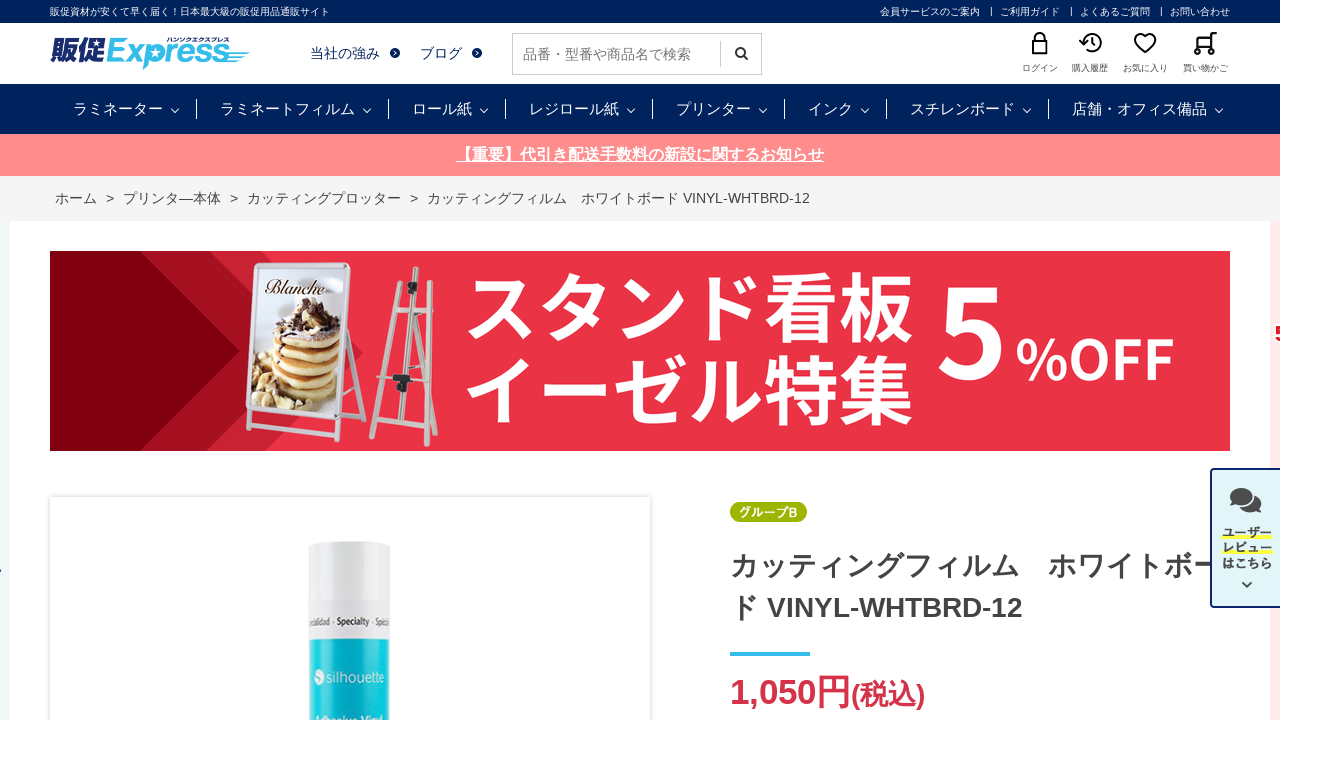

--- FILE ---
content_type: text/html; charset=utf-8
request_url: https://www.hansoku-express.com/shop/g/g1743507113/
body_size: 22004
content:
<!DOCTYPE html>
<html data-browse-mode="P" lang="ja" xml="ja" xmlns:og="http://ogp.me/ns#" xmlns:fb="http://ogp.me/ns/fb#" xmlns:mixi="http://mixi-platform.com/ns#">
<head>
<meta charset="UTF-8">
<title>カッティングフィルム　ホワイトボード VINYL-WHTBRD-12(305 mm x 1.2 m): プリンタ―本体 販促エクスプレス | 即納！販促資材が安くて早く届く</title>
<link rel="canonical" href="https://www.hansoku-express.com/shop/g/g1743507113/">


<meta name="description" content="短納期に挑戦！即納｜販促エクスプレスは各種販促資材の総合通販サイトです。高品質の販促資材をどこよりも早く・安くお届けいたします。カッティングフィルム　ホワイトボード VINYL-WHTBRD-12(305 mm x 1.2 m)のページです。">
<meta name="keywords" content="1743507113,カッティングフィルム　ホワイトボード VINYL-WHTBRD-12,305 mm x 1.2 m即納,資材,通販,通信販売,オンラインショップ,買い物,ショッピング">

<meta name="wwwroot" content="" />
<meta name="rooturl" content="https://www.hansoku-express.com" />
<meta name="viewport" content="width=1200">
<link rel="stylesheet" type="text/css" href="https://ajax.googleapis.com/ajax/libs/jqueryui/1.12.1/themes/ui-lightness/jquery-ui.min.css">
<link rel="stylesheet" type="text/css" href="/css/sys/reset.css">
<link rel="stylesheet" type="text/css" href="/css/sys/base.css">

<link rel="stylesheet" type="text/css" href="/css/sys/base_form.css" >
<link rel="stylesheet" type="text/css" href="/css/sys/base_misc.css" >
<link rel="stylesheet" type="text/css" href="/css/sys/layout.css" >
<link rel="stylesheet" type="text/css" href="/css/sys/block_icon_image.css"  >
<link rel="stylesheet" type="text/css" href="/css/sys/block_common.css" >
<link rel="stylesheet" type="text/css" href="/css/sys/block_customer.css" >
<link rel="stylesheet" type="text/css" href="/css/sys/block_goods.css" >
<link rel="stylesheet" type="text/css" href="/css/sys/block_order.css" >
<link rel="stylesheet" type="text/css" href="/css/sys/block_misc.css" >
<link rel="stylesheet" type="text/css" href="/css/sys/block_store.css" >
<link rel="stylesheet" type="text/css" href="/css/sys/block_no_code_cms.css" >
<script src="https://ajax.googleapis.com/ajax/libs/jquery/3.7.1/jquery.min.js" ></script>
<script src="https://ajax.googleapis.com/ajax/libs/jqueryui/1.14.1/jquery-ui.min.js?ver=20251201" ></script>


    <script src="https://code.jquery.com/jquery-migrate-1.4.1.min.js"></script>

<script src="/lib/jquery.cookie.js" ></script>
<script src="/lib/jquery.balloon.js" ></script>
<script src="/lib/goods/jquery.tile.min.js" ></script>
<script src="/lib/modernizr-custom.js" ></script>
<script src="/js/sys/tmpl.js" ></script>
<script src="/js/sys/msg.js?ver=20240731" ></script>
<script src="/js/sys/sys.js" ></script>
<script src="/js/sys/common.js" ></script>
<script src="/js/sys/search_suggest.js" ></script>
<script src="/js/sys/ui.js" ></script>





<!-- Google Tag Manager -->
<script>(function(w,d,s,l,i){w[l]=w[l]||[];w[l].push({'gtm.start':
new Date().getTime(),event:'gtm.js'});var f=d.getElementsByTagName(s)[0],
j=d.createElement(s),dl=l!='dataLayer'?'&l='+l:'';j.async=true;j.src=
'https://www.googletagmanager.com/gtm.js?id='+i+dl;f.parentNode.insertBefore(j,f);
})(window,document,'script','dataLayer','GTM-5ZRSF7');</script>
<!-- End Google Tag Manager -->
<!-- Global site tag (gtag.js) - Google Analytics -->
<script async src="https://www.googletagmanager.com/gtag/js?id=G-Z1XJ9VHS1H"></script>
<script>
  const tracking_code = "G-Z1XJ9VHS1H";
  window.dataLayer = window.dataLayer || [];
  function gtag(){dataLayer.push(arguments);}
  gtag('js', new Date());
  gtag('config', tracking_code, { send_page_view: false });

window.onload = function(){
  var mailDom = document.getElementsByName('uid');
  var pwdDom = document.getElementsByName('pwd');
  var certDom = document.getElementsByName('cert_key');

  if(!((mailDom.length > 0 && pwdDom.length > 0) || certDom.length > 0)) {
    gtag('config', tracking_code);
  }
};
</script>
<script async src="https://s.yimg.jp/images/listing/tool/cv/ytag.js"></script>
<script>
window.yjDataLayer = window.yjDataLayer || [];
function ytag() { yjDataLayer.push(arguments); }
 
ytag({"type":"ycl_cookie"});

ytag({"type":"ycl_cookie_extended"});

</script>
<script type="application/ld+json">
    {
      "url": "https://www.hansoku-express.com/shop/default.aspx",
      "logo": "https://www.hansoku-express.com/img/usr/common/logo.png"
    }
{
      "@context": "https://www.hansoku-express.com",
      "@type": "WebSite",
      "url": "https://www.hansoku-express.com/shop/default.aspx",
      "potentialAction": {
        "@type": "SearchAction",
        "target": {
          "@type": "EntryPoint",
          "urlTemplate": "https://www.hansoku-express.com/shop/goods/search.aspx?keyword={search_term_string}"
        },
        "query-input": "required name=search_term_string"
      }
    }
</script>
<link rel="stylesheet" type="text/css" href="/css/usr/base.css">
<link rel="stylesheet" type="text/css" href="/css/usr/layout.css">
<link rel="stylesheet" type="text/css" href="/css/usr/block.css">
<link rel="stylesheet" type="text/css" href="/css/usr/user.css">
<link rel="stylesheet" type="text/css" href="/css/usr/slick.css">
<link rel="stylesheet" type="text/css" href="/css/usr/color.css">
<link rel="stylesheet" type="text/css" href="/css/usr/freepage.css">
<link rel="stylesheet" type="text/css" href="/css/usr/modal-video.min.css">
<script src="/js/usr/jquery.matchHeight.js"></script>
<script src="/js/usr/jquery-modal-video.min.js"></script>
<script src="/js/usr/slick.min.js"></script>
<script src="/js/usr/user.js"></script>
<script src="/js/usr/school.js"></script>
<link rel="SHORTCUT ICON" href="/favicon.ico">
<link rel="stylesheet" type="text/css" href="https://maxcdn.bootstrapcdn.com/font-awesome/4.7.0/css/font-awesome.min.css">
<!-- etm meta -->
<meta property="etm:device" content="desktop" />
<meta property="etm:page_type" content="goods" />
<meta property="etm:cart_item" content="[]" />
<meta property="etm:attr" content="" />
<meta property="etm:goods_detail" content="{&quot;goods&quot;:&quot;1743507113&quot;,&quot;category&quot;:&quot;cutting&quot;,&quot;name&quot;:&quot;カッティングフィルム　ホワイトボード VINYL-WHTBRD-12&quot;,&quot;variation_name1&quot;:&quot;305 mm x 1.2 m&quot;,&quot;variation_name2&quot;:&quot;&quot;,&quot;item_code&quot;:&quot;1743507113exp&quot;,&quot;backorder_fg&quot;:&quot;&quot;,&quot;s_dt&quot;:&quot;&quot;,&quot;f_dt&quot;:&quot;&quot;,&quot;release_dt&quot;:&quot;&quot;,&quot;regular&quot;:&quot;&quot;,&quot;set_fg&quot;:&quot;0&quot;,&quot;stock_status&quot;:&quot;1&quot;,&quot;price&quot;:&quot;1050&quot;,&quot;sale_fg&quot;:&quot;false&quot;,&quot;brand&quot;:&quot;&quot;,&quot;brand_name&quot;:&quot;&quot;,&quot;category_name&quot;:&quot;カッティングプロッター&quot;,&quot;category_code1&quot;:&quot;printer&quot;,&quot;category_name1&quot;:&quot;プリンタ―本体&quot;,&quot;category_code2&quot;:&quot;cutting&quot;,&quot;category_name2&quot;:&quot;カッティングプロッター&quot;,&quot;category_code3&quot;:&quot;cutting&quot;,&quot;category_name3&quot;:&quot;カッティングプロッター&quot;,&quot;category_code4&quot;:&quot;cutting&quot;,&quot;category_name4&quot;:&quot;カッティングプロッター&quot;}" />
<meta property="etm:goods_keyword" content="[{&quot;goods&quot;:&quot;1743507113&quot;,&quot;stock&quot;:&quot;1.2&quot;},{&quot;goods&quot;:&quot;1743507113&quot;,&quot;stock&quot;:&quot;1743507113&quot;},{&quot;goods&quot;:&quot;1743507113&quot;,&quot;stock&quot;:&quot;1743507113EXP&quot;},{&quot;goods&quot;:&quot;1743507113&quot;,&quot;stock&quot;:&quot;1本&quot;},{&quot;goods&quot;:&quot;1743507113&quot;,&quot;stock&quot;:&quot;2、3営業日～（但し、在庫次第）&quot;},{&quot;goods&quot;:&quot;1743507113&quot;,&quot;stock&quot;:&quot;305&quot;},{&quot;goods&quot;:&quot;1743507113&quot;,&quot;stock&quot;:&quot;M&quot;},{&quot;goods&quot;:&quot;1743507113&quot;,&quot;stock&quot;:&quot;MM&quot;},{&quot;goods&quot;:&quot;1743507113&quot;,&quot;stock&quot;:&quot;VINYLWHTBRD12&quot;},{&quot;goods&quot;:&quot;1743507113&quot;,&quot;stock&quot;:&quot;VINYL-WHTBRD-12&quot;},{&quot;goods&quot;:&quot;1743507113&quot;,&quot;stock&quot;:&quot;X&quot;},{&quot;goods&quot;:&quot;1743507113&quot;,&quot;stock&quot;:&quot;カッティングフィルム&quot;},{&quot;goods&quot;:&quot;1743507113&quot;,&quot;stock&quot;:&quot;カッティングプロッター&quot;},{&quot;goods&quot;:&quot;1743507113&quot;,&quot;stock&quot;:&quot;ホワイトボード&quot;}]" />
<meta property="etm:goods_event" content="[]" />
<meta property="etm:goods_genre" content="[]" />



<script src="/js/usr/goods.js"></script>
<script src="/js/usr/base-products.js"></script>
<!-- etm meta -->
<script src="/js/sys/goods_ajax_cart.js"></script>
<script src="/js/sys/goods_ajax_bookmark.js"></script>
<script src="/js/sys/goods_ajax_quickview.js"></script>


<meta property="og:title" content="カッティングフィルム　ホワイトボード VINYL-WHTBRD-12">

<meta property="og:url" content="https://www.hansoku-express.com/shop/g/g1743507113/">
<meta property="og:image" content="https://www.hansoku-express.com/img/goods/S/1743507113_2a790c67ac3f4999b6cb200ad759b3fe.png">
<meta property="og:site_name" content="販促エクスプレス">
<meta property="og:type" content="website">


<meta property="og:locale" content="ja_JP">
<link rel="mixi-check-alternate" media="mixi-device-smartphone" type="text/html" href="https://www.hansoku-express.com/shop/g/g1743507113/" />









</head>
<body class="page-goods" >



<div id="fb-root"></div>
<script>(function(d, s, id) {
  var js, fjs = d.getElementsByTagName(s)[0];
  if (d.getElementById(id)) return;
  js = d.createElement(s); js.id = id;
  js.src = "//connect.facebook.net/ja_JP/sdk.js#xfbml=1&version=v2.3";
  fjs.parentNode.insertBefore(js, fjs);
}(document, 'script', 'facebook-jssdk'));
</script>

<div class="wrapper">
	
		
		
				<div class="block-express-header" id="header">
  <header>
    <div class="block-header-top">
      <div class="container">
        <div class="block-header-top-catchcopy">販促資材が安くて早く届く！日本最大級の販促用品通販サイト</div>
        <div class="block-header-top-nav">
          <ul>
            <li><a href="/shop/pages/first.aspx">会員サービスのご案内</a></li>
            <li><a href="/shop/pages/guide.aspx">ご利用ガイド</a></li>
            <li><a href="/shop/pages/faq.aspx">よくあるご質問</a></li>
<li><a href="/shop/contact/contact.aspx">お問い合わせ</a></li>
          </ul>
        </div>
      </div>
    </div>
    <div class="block-header-main">
      <div class="container">
        <div class="block-header-logo"><a href="/"><img src="/img/usr/common/logo.png" alt="販促Express"></a></div>
        <div class="block-header-main-nav-1">
          <ul>
<li><a href="/shop/pages/about.aspx">当社の強み</a></li>
            <li><a href="/blog/bloglist/">ブログ</a></li>
          </ul>
<div class="srch_box">
<form action="/shop/goods/search.aspx" method="get" name="frmSearch">
<div class="block-search-box--form">
<input type="hidden" name="search" value="x">
<input name="keyword" type="text" class="block-search-box--keyword js-suggest-search" tabindex="1" value="" size="8" autocomplete="off" data-suggest-submit="on" placeholder="品番・型番や商品名で検索">
<button type="submit" name="search" value="search" class="block-search-box--search-submit btn btn-default"><i class="fa fa-search" aria-hidden="true"></i></button>
</div>
</form>
</div>
        </div>
        <div class="block-header-main-nav-2">
          <ul>
            <li> <a href="/shop/customer/menu.aspx"> <img src="/img/usr/common/header_icon_login.png" alt="">
              <p>ログイン</p>
              </a> </li>
            <li> <a href="/shop/customer/history.aspx"> <img src="/img/usr/common/header_icon_history.png" alt="">
              <p>購入履歴</p>
              </a> </li>
            <li> <a href="/shop/customer/bookmark.aspx"> <img src="/img/usr/common/header_icon_favorite.png" alt="">
              <p>お気に入り</p>
              </a> </li>
            <li> <a href="/shop/cart/cart.aspx"> <span class="block-headernav--cart-count js-cart-count" style="display: none;">00</span> <img src="/img/usr/common/header_icon_cart.png" alt="">
              <p>買い物かご</p>
              </a> </li>
          </ul>
        </div>
      </div>
    </div>
    <nav class="block-global-nav">
      <div class="container">
        <ul class="block-gnav-items">
          <li class="block-gnav-item">
            <div class="block-gnav-ttl"><a href="/shop/c/clami/">ラミネーター</a></div>
            <div class="block-gnav-sub">
              <div class="block-gnav-sub-inner">
                <div class="block-gnav-sub-img-list-with-ttl">
                  <div>
                    <ul class="block-gnav-sub-list-1">
                      <li> <a href="/shop/c/clami6/">
                        <div class="list-name">6本ローラー</div>
                        <div class="list-img"><img src="/img/usr/header_nav/navi_lami6.jpg" alt=""></div>
                        <div class="list-comment">大量生産・仕上がり<br>
                          重視のプロ仕様</div>
                        </a> </li>
                      <li> <a href="/shop/c/clami4/">
                        <div class="list-name">4本ローラー</div>
                        <div class="list-img"><img src="/img/usr/header_nav/navi_lami4.jpg" alt=""></div>
                        <div class="list-comment">仕上がりと価格のバランス重視</div>
                        </a> </li>
                      <li> <a href="/shop/c/clami2/">
                        <div class="list-name">2本ローラー </div>
                        <div class="list-img"><img src="/img/usr/header_nav/navi_lami2.jpg" alt=""></div>
                        <div class="list-comment">シンプル操作の低価格帯</div>
                        </a> </li>
                      <li> <a href="/shop/c/clamiauto/">
                        <div class="list-name">オートラミネーター </div>
                        <div class="list-img"><img src="/img/usr/header_nav/navi_lamiauto.jpg" alt=""></div>
                        <div class="list-comment">作業効率を追求し、全自動化</div>
                        </a> </li>
                      <li> <a href="/shop/c/clamiroll/">
                        <div class="list-name">ロールラミネーター</div>
                        <div class="list-img"><img src="/img/usr/header_nav/navi_lamiroll.jpg" alt=""></div>
                        <div class="list-comment">A2サイズ以上も可<br>
                          大型ラミネーター</div>
                        </a> </li>
                    </ul>
                  </div>
                </div>
              </div>
            </div>
          </li>
          <li class="block-gnav-item">
            <div class="block-gnav-ttl"><a href="/shop/c/clamifilm/">ラミネートフィルム</a></div>
            <div class="block-gnav-sub">
              <div class="block-gnav-sub-inner">
                <div class="block-gnav-sub-img-list-with-ttl">
                  <div>
                    <div class="block-gnav-sub-img-list-ttl">サイズで選ぶ</div>
                    <ul class="block-gnav-sub-list-2">
                      <li>
                        <div class="list-img"><a href="/shop/c/clf-a4/"><img src="/img/usr/header_nav/navi_lamif_a4.jpg" alt=""></a></div>
                        <div class="list-link"><a href="/shop/c/clf-a4/?filtercode1=A4&filtercode3=75">・75μ</a> <a href="/shop/c/clf-a4/?filtercode1=A4&filtercode3=100">・100μ</a> <a href="/shop/c/clf-a4/?filtercode1=A4&filtercode3=150">・150μ</a> <a href="/shop/c/clf-a4/?filtercode1=A4&filtercode3=250">・250μ</a> <a href="/shop/c/clf-a4/?filtercode1=A4&filtercode3=350">・350μ</a> </div>
                      </li>
                      <li>
                        <div class="list-img"><a href="/shop/c/clf-a3/"><img src="/img/usr/header_nav/navi_lamif_a3.jpg" alt=""></a></div>
                        <div class="list-link"><a href="/shop/c/clf-a3/?filtercode3=75">・75μ</a> <a href="/shop/c/clf-a3/?filtercode3=100">・100μ</a> <a href="/shop/c/clf-a3/?filtercode3=150">・150μ</a> <a href="/shop/c/clf-a3/?filtercode3=250">・250μ</a> <a href="/shop/c/clf-a3/?filtercode3=350">・350μ</a> </div>
                      </li>
                      <li>
                        <div class="list-img"><a href="/shop/c/clf-b4/"><img src="/img/usr/header_nav/navi_lamif_b4.jpg" alt=""></a></div>
                        <div class="list-link"><a href="/shop/c/clf-b4/?filtercode3=75">・75μ</a> <a href="/shop/c/clf-b4/?filtercode3=100">・100μ</a> <a href="/shop/c/clf-b4/?filtercode3=150">・150μ</a> <a href="/shop/c/clf-b4/?filtercode3=250">・250μ</a> <a href="/shop/c/clf-b4/?filtercode3=350">・350μ</a> </div>
                      </li>
                      <li>
                        <div class="list-img"><a href="/shop/c/clf-b5/"><img src="/img/usr/header_nav/navi_lamif_b5.jpg" alt=""></a></div>
                        <div class="list-link"><a href="/shop/c/clf-b5/?filtercode3=75">・75μ</a> <a href="/shop/c/clf-b5/?filtercode3=100">・100μ</a> <a href="/shop/c/clf-b5/?filtercode3=150">・150μ</a> <a href="/shop/c/clf-b5/?filtercode3=250">・250μ</a> <a href="/shop/c/clf-b5/?filtercode3=350">・350μ</a> </div>
                      </li>
                      <li>
                        <div class="list-img"><a href="/shop/c/clf-a5/"><img src="/img/usr/header_nav/navi_lamif_a5.jpg" alt=""></a></div>
                        <div class="list-link"> <a href="/shop/c/clf-a5/?filtercode3=100">・100μ</a> <a href="/shop/c/clf-a5/?filtercode3=150">・150μ</a> </div>
                      </li>
                      <li>
                        <div class="list-img"><a href="/shop/c/clf-a2/"><img src="/img/usr/header_nav/navi_lamif_a2.jpg" alt=""></a></div>
                        <div class="list-link"> <a href="/shop/c/clf-a2/?filtercode3=100">・100μ</a> </div>
                      </li>
                      <li>
                        <div class="list-img"><a href="/shop/c/clf-card/"><img src="/img/usr/header_nav/navi_lamif_card.jpg" alt=""></a></div>
                        <div class="list-link"> <a href="/shop/c/clf-card/?filtercode3=100">・100μ</a> <a href="/shop/c/clf-card/?filtercode3=150">・150μ</a> </div>
                      </li>
                      <li>
                        <div class="list-img"><a href="/shop/c/clf-ph/"><img src="/img/usr/header_nav/navi_lamif_ph.jpg" alt=""></a></div>
                        <div class="list-link"> <a href="/shop/c/clf-ph/?filtercode3=100">・100μ</a> <a href="/shop/c/clf-ph/?filtercode3=150">・150μ</a> </div>
                      </li>
                      <li>
                        <div class="list-img"><a href="/shop/c/clf-a8/"><img src="/img/usr/header_nav/navi_lamif_a8.jpg" alt=""></a></div>
                        <div class="list-link"> <a href="/shop/c/clf-a8/?filtercode3=100">・100μ</a> <a href="/shop/c/clf-a8/?filtercode3=150">・150μ</a> </div>
                      </li>
                      <li>
                        <div class="list-img"><a href="/shop/c/clf-roll/"><img src="/img/usr/header_nav/navi_lamif_roll.jpg" alt=""></a></div>
                        <div class="list-link"> <a href="/shop/c/clf-roll/?filtercode3=38">・38μ</a> <a href="/shop/c/clf-roll/?filtercode3=80">・80μ</a> <a href="/shop/c/clf-roll/?filtercode3=100">・100μ</a> <a href="/shop/c/clf-roll/?filtercode3=110">・110μ</a> </div>
                      </li>
                    </ul>
                  </div>
                </div>
                <div class="block-gnav-sub-img-list-with-ttl">
                  <div>
                    <div class="block-gnav-sub-img-list-ttl">質感・タイプで選ぶ</div>
                    <ul class="block-gnav-sub-list-2-2">
                      <li> <a href="/shop/e/elami-gr/">
                        <div class="list-img"><img src="/img/usr/header_nav/navi_lamif_gross.jpg" alt="光沢タイプ"></div>
                        </a> </li>
                      <li> <a href="/shop/e/elami-mos/">
                        <div class="list-img"><img src="/img/usr/header_nav/navi_lamif_matos.jpg" alt="片面マットタイプ"></div>
                        </a> </li>
                      <li> <a href="/shop/e/elami-mb/">
                        <div class="list-img"><img src="/img/usr/header_nav/navi_lamif_matbs.jpg" alt="両面マットタイプ"></div>
                        </a> </li>
                      <li> <a href="/shop/c/clamifilm/?filtercode4=holo#:~:text=件あります">
                        <div class="list-img"><img src="/img/usr/header_nav/navi_lamif_horo.jpg" alt="ホログラム"></div>
                        </a> </li>
                      <li> <a href="/shop/c/clamifilm/?filtercode4=antiv#:~:text=件あります">
                        <div class="list-img"><img src="/img/usr/header_nav/navi_lamif_antiv.jpg" alt="抗菌タイプ"></div>
                        </a> </li>
                    </ul>
                  </div>
<div>
<div class="block-gnav-sub-img-list-ttl"><a href="/shop/c/ctaisui/">ラミネート加工不要！耐水紙（パウチフリー）</a></div>
<div style="width:300px;"><a href="/shop/c/ctaisui/"><img src="/img/usr/bnr/bnr-taikyushi.jpg" alt=""></a></div>
</div>
                </div>
              </div>
            </div>
          </li>
          <li class="block-gnav-item">
        <div class="block-gnav-ttl"><a href="/shop/c/croll/">ロール紙</a></div>
            <div class="block-gnav-sub">
              <div class="block-gnav-sub-inner">
                <div class="block-gnav-sub-img-list-with-ttl">
                  <div>
                    <div class="block-gnav-sub-img-list-ttl"><a href="/shop/c/cmatte/">マットコート紙</a></div>
                    <ul class="block-gnav-sub-list-3">
                      <li> <a href="/shop/c/cmatte/">
                        <div class="list-img"><img src="/img/usr/header_nav/navi_roll_mat.jpg" alt=""></div>
                        <div class="list-detail">
                          <div class="list-comment-sub">つや消し質感</div>
                          <div class="list-comment-main">マットコート紙</div>
                        </div>
                        </a> </li>
                    </ul><br>
          <div class="block-gnav-sub-img-list-ttl"><a href="/shop/c/cr-gloss/">光沢紙</a></div>
           <ul class="block-gnav-sub-list-3">
                      <li> <a href="/shop/c/cr-gloss/?filtercode4=r-gross">
                        <div class="list-img"><img src="/img/usr/header_nav/navi_roll_gross.jpg" alt=""></div>
                        <div class="list-detail">
                          <div class="list-comment-sub">写真の様な鮮やかさ</div>
                          <div class="list-comment-main">光沢紙</div>
                        </div>
                        </a> </li>
            <li> <a href="/shop/c/cr-gloss/?filtercode4=h-gross">
                        <div class="list-img"><img src="/img/usr/header_nav/navi_roll_km.jpg" alt=""></div>
                        <div class="list-detail">
                          <div class="list-comment-sub">やや反射を押さえ気味</div>
                          <div class="list-comment-main">半光沢紙</div>
                        </div>
                        </a> </li>
                    </ul>
                  </div>
                  <div>
                    <div class="block-gnav-sub-img-list-ttl"><a href="/shop/c/cr-plain/">普通紙</a></div>
                    <ul class="block-gnav-sub-list-3">
                      <li> <a href="/shop/c/cr-plain/">
                        <div class="list-img"><img src="/img/usr/header_nav/navi_roll_futu.jpg" alt=""></div>
                        <div class="list-detail">
                          <div class="list-comment-sub">図面、線画印刷に</div>
                          <div class="list-comment-main">高品質普通紙</div>
                        </div>
                        </a> </li>
                    </ul><br>
          <div class="block-gnav-sub-img-list-ttl"><a href="/shop/c/csynth/">合成紙</a></div>
          <ul class="block-gnav-sub-list-3">
                      <li> <a href="/shop/c/csynth/">
                        <div class="list-img"><img src="/img/usr/header_nav/navi_roll_ts.jpg" alt=""></div>
                        <div class="list-detail">
                          <div class="list-comment-sub">水濡れ・破れに強い</div>
                          <div class="list-comment-main">合成紙(耐水紙)</div>
                        </div>
                        </a> </li>
                    </ul>
                  <br>
<div class="block-gnav-sub-img-list-ttl"><a href="/shop/c/cblfilm/">バックライトフィルム</a></div>
          <ul class="block-gnav-sub-list-3">
                      <li> <a href="/shop/c/cblfilm/">
                        <div class="list-img"><img src="/img/usr/header_nav/navi_roll_blf.jpg" alt=""></div>
                        <div class="list-detail">
              <div class="list-comment-sub">電飾看板に</div>
                          <div class="list-comment-main">バックライトフィルム</div>
                        </div>
                        </a> </li>
           </ul>
</div>
        <div>
                    <div class="block-gnav-sub-img-list-ttl"><a href="/shop/c/ccloth/">クロスロール</a></div>
                    <ul class="block-gnav-sub-list-3">
                      <li> <a href="/shop/c/ccloth/">
                        <div class="list-img"><img src="/img/usr/header_nav/navi_roll_cross.jpg" alt=""></div>
                        <div class="list-detail">
              <div class="list-comment-sub">タペストリー横断幕に</div>
                          <div class="list-comment-main">クロス・防炎クロス</div>
                        </div>
                        </a> </li>
                    </ul><br>
          <div class="block-gnav-sub-img-list-ttl"><a href="/shop/c/cpetmedia/">PETメディア</a></div>
          <ul class="block-gnav-sub-list-3">
                      <li> <a href="/shop/c/cpetmedia/">
                        <div class="list-img"><img src="/img/usr/header_nav/navi_roll_pet.jpg" alt=""></div>
                        <div class="list-detail">
                          <div class="list-comment-main">PETメディア</div>
                        </div>
                        </a> </li>
                    </ul><br>
          <div class="block-gnav-sub-img-list-ttl"><a href="/shop/c/cspecial/">特殊ロール紙</a></div>
          <ul class="block-gnav-sub-list-3">
                      <li> <a href="/shop/c/cspecial/">
                        <div class="list-img"><img src="/img/usr/header_nav/navi_roll_sp.jpg" alt=""></div>
                        <div class="list-detail">
              <div class="list-comment-sub">表現の幅を広げる</div>
                          <div class="list-comment-main">特殊素材ロール紙</div>
                        </div>
                        </a> </li>
                    </ul>
                  </div>
<div>
                    <div class="block-gnav-sub-img-list-ttl"><a href="/shop/c/cr-slv/">溶剤メディア</a></div>
                    <ul class="block-gnav-sub-list-3">
                      <li> <a href="/shop/c/cpvc/">
                        <div class="list-img"><img src="/img/usr/header_nav/navi_roll_enbi.jpg" alt=""></div>
                        <div class="list-detail">
                          <div class="list-comment-main">塩ビ</div>
                        </div>
                        </a> </li>
            <li> <a href="/shop/c/ctpl/">
                        <div class="list-img"><img src="/img/usr/header_nav/navi_roll_enbi.jpg" alt=""></div>
                        <div class="list-detail">
                          <div class="list-comment-main">ターポリン</div>
                        </div>
                        </a> </li>
            <li> <a href="/shop/c/cslv-pet/">
                        <div class="list-img"><img src="/img/usr/header_nav/navi_roll_enbi.jpg" alt=""></div>
                        <div class="list-detail">
                          <div class="list-comment-main">PETメディア</div>
                        </div>
                        </a> </li>
<li> <a href="/shop/c/cslv-clt/">
                        <div class="list-img"><img src="/img/usr/header_nav/navi_roll_enbi.jpg" alt=""></div>
                        <div class="list-detail">
                          <div class="list-comment-main">クロスメディア</div>
                        </div>
                        </a> </li>
                    </ul><br>

                  </div>
                </div>
              </div>
            </div>
          </li>
          <li class="block-gnav-item">
        <div class="block-gnav-ttl"><a href="/shop/c/cregiroll/">レジロール紙</a></div>
            <div class="block-gnav-sub">
              <div class="block-gnav-sub-inner">
                <div class="block-gnav-sub-img-list-with-ttl">
                  <div>
                    <div class="block-gnav-sub-img-list-ttl"><a href="/shop/c/cregi/">感熱レジロール紙</a></div>
                    <ul class="block-gnav-sub-list-1">
                      <li> <a href="/shop/c/cregi45/">
                        <div class="list-img"><img src="/img/usr/header_nav/navi_regi45.jpg" alt=""></div>
                        <div class="list-comment">紙幅45mm</div>
                        </a> </li>
                      <li> <a href="/shop/c/cregi58/">
                        <div class="list-img"><img src="/img/usr/header_nav/navi_regi58.jpg" alt=""></div>
                        <div class="list-comment">紙幅58mm</div>
                        </a> </li>
                      <li> <a href="/shop/c/cregi80/">
                        <div class="list-img"><img src="/img/usr/header_nav/navi_regi80.jpg" alt=""></div>
                        <div class="list-comment">紙幅80mm</div>
                        </a> </li>
                      <li> <a href="/shop/c/cregi/?filtercode1=w58&filtercode4=coreless">
                        <div class="list-img"><img src="/img/usr/header_nav/navi_regicore.jpg" alt=""></div>
                        <div class="list-comment">紙幅58mm(コアレス)</div>
                        </a> </li>
                    </ul>
                  </div>
                  <div>
                    <div class="block-gnav-sub-img-list-ttl"><a href="/shop/c/cticket/">チケットロール紙</a></div>
                    <ul class="block-gnav-sub-list-1">
                      <li> <a href="/shop/c/cticket/">
                        <div class="list-img"><img src="/img/usr/header_nav/navi_ticket.jpg" alt=""></div>
                        </a> </li>
                    </ul>
                  </div>
                </div>
              </div>
            </div>
          </li>
          <li class="block-gnav-item">
            <div class="block-gnav-ttl"><a href="/shop/c/cprinter/">プリンター</a></div>
            <div class="block-gnav-sub">
              <div class="block-gnav-sub-inner">
                <div class="block-gnav-sub-img-list-with-ttl">
                  <div>
                    <div class="block-gnav-sub-img-list-ttl">大判プリンター</div>
                    <div class="block-gnav-sub-small-img-list">
                      <div>
                        <div class="list-ttl"><a href="/shop/c/cwprinter/">水性プリンター</a></div>
                        <ul>
                          <li><a href="/shop/c/cw-hp/"><img src="/img/usr/header_nav/navi_hp.jpg" alt=""></a></li>
                          <li><a href="/shop/c/cw-epson/"><img src="/img/usr/header_nav/navi_epson.jpg" alt=""></a></li>
                          <li><a href="/shop/c/cw-canon/"><img src="/img/usr/header_nav/navi_canon.jpg" alt=""></a></li>
                        </ul>
                      </div>
                      <div>
                        <div class="list-ttl"><a href="/shop/c/clatex/">ラテックスプリンター</a></div>
                        <ul>
                          <li><a href="/shop/c/cl-hp/"><img src="/img/usr/header_nav/navi_hp.jpg" alt=""></a></li>
                        </ul>
                      </div>
                      <div>
                        <div class="list-ttl"><a href="/shop/c/clatex/">溶剤プリンター</a></div>
                        <ul>
                          <li><a href="/shop/c/cl-epson/"><img src="/img/usr/header_nav/navi_epson.jpg" alt=""></a></li>
                        </ul>
                      </div>
                    </div>
                  </div>
                  <div>
                    <div class="block-gnav-sub-img-list-ttl"><a href="/shop/c/clprint/">プリンター</a></div>
                    <ul class="block-gnav-sub-list-1">
                      <li> <a href="/shop/c/clprint/">
                        <div class="list-img"><img src="/img/usr/header_nav/navi_printer.jpg" alt=""></div>
                        </a> </li>
                    </ul>
                  </div>
                  <div>
                    <div class="block-gnav-sub-img-list-ttl"><a href="/shop/c/clabel/">ラベルプリンター</a></div>
                    <ul class="block-gnav-sub-list-1">
                      <li> <a href="/shop/c/clabel/">
                        <div class="list-img"><img src="/img/usr/header_nav/navi_label.jpg" alt=""></div>
                        </a> </li>
                    </ul>
                  </div>
                <div>
                      <div class="block-gnav-sub-img-list-ttl">カッティングプロッター</div>
                      <ul class="block-gnav-sub-list-1">
                        <li> <a href="/shop/c/ccutting/">
                          <div class="list-img"><img src="/img/usr/header_nav/navi_cutting-plotter.jpg" alt=""></div>
                          </a> </li>
                      </ul>
                    </div>
                </div>
              </div>
            </div>
          </li>
          <li class="block-gnav-item">
            <div class="block-gnav-ttl"><a href="/shop/c/cink/">インク</a></div>
            <div class="block-gnav-sub">
              <div class="block-gnav-sub-inner">
                <div class="block-gnav-sub-img-list-with-ttl">
                  <div>
                    <div class="block-gnav-sub-img-list-ttl"><a href="/shop/c/cink/">純正インク</a></div>
                    <ul class="block-gnav-sub-list-1">
                      <li> <a href="/shop/c/ci-hp/">
                        <div class="list-img"><img src="/img/usr/header_nav/navi_ink_hp.jpg" alt=""></div>
                        </a> </li>
                      <li> <a href="/shop/c/ci-epson/">
                        <div class="list-img"><img src="/img/usr/header_nav/navi_ink_epson.jpg" alt=""></div>
                        </a> </li>
                      <li> <a href="/shop/c/ci-canon/">
                        <div class="list-img"><img src="/img/usr/header_nav/navi_ink_canon.jpg" alt=""></div>
                        </a> </li>
                      <li> <a href="/shop/c/coki/">
                        <div class="list-img"><img src="/img/usr/header_nav/navi_ink_oki.jpg" alt=""></div>
                        </a> </li>
<li> <a href="/shop/c/cdipo2/">
                        <div class="list-img"><img src="/img/usr/header_nav/navi_ink_dipo.jpg" alt=""></div>
                        </a> </li>
                    </ul>
                  </div>
                </div>
              </div>
            </div>
          </li>
          <li class="block-gnav-item">
            <div class="block-gnav-ttl"><a href="/shop/c/cpanel/">スチレンボード</a></div>
            <div class="block-gnav-sub">
              <div class="block-gnav-sub-inner">
                <div class="block-gnav-sub-img-list-with-ttl">
                  <div>
                    <div class="block-gnav-sub-img-list-ttl"><a href="/shop/c/cpaste/">糊ありスチレンボード</a></div>
                    <ul class="block-gnav-sub-list-3">
                      <li> <a href="/shop/c/cpa-eco/">
                        <div class="list-img"><img src="/img/usr/header_nav/navi_st_nori.jpg" alt=""></div>
                        <div class="list-detail">
                          <div class="list-comment-sub">低価格でコスパ◎</div>
                          <div class="list-comment-main">エコノミータイプ</div>
                        </div>
                        </a> </li>
                      <li> <a href="/shop/c/cpa-pre/">
                        <div class="list-img"><img src="/img/usr/header_nav/navi_st_nori.jpg" alt=""></div>
                        <div class="list-detail">
                          <div class="list-comment-sub">湿気に強く高品質</div>
                          <div class="list-comment-main">反り対策タイプ</div>
                        </div>
                        </a> </li>
<li> <a href="/shop/c/cpa-r/">
                        <div class="list-img"><img src="/img/usr/header_nav/navi_sty_eco.jpg" alt=""></div>
                        <div class="list-detail">
                          <div class="list-comment-sub">エコマーク取得</div>
                          <div class="list-comment-main">環境配慮タイプ</div>
                        </div>
                        </a> </li>
                      <li> <a href="/shop/c/charepane/">
                        <div class="list-img"><img src="/img/usr/header_nav/navi_st_hare.jpg" alt=""></div>
                        <div class="list-detail">
                          <div class="list-comment-sub">元祖のり付きパネル</div>
                          <div class="list-comment-main">ハレパネ</div>
                        </div>
                        </a> </li>
                    </ul>
                  </div>
                  <div>
                    <div class="block-gnav-sub-img-list-ttl"><a href="/shop/c/cpa-plain/">糊なしスチレンボード</a></div>
                    <ul class="block-gnav-sub-list-3">
                      <li> <a href="/shop/c/cpl-eco/">
                        <div class="list-img"><img src="/img/usr/header_nav/navi_st_nashi.jpg" alt=""></div>
                        <div class="list-detail">
                          <div class="list-comment-sub">低価格でコスパ◎</div>
                          <div class="list-comment-main">エコノミータイプ</div>
                        </div>
                        </a> </li>
                      <li> <a href="/shop/c/cpl-pre/">
                        <div class="list-img"><img src="/img/usr/header_nav/navi_st_nashi.jpg" alt=""></div>
                        <div class="list-detail">
                          <div class="list-comment-sub">湿気に強く高品質</div>
                          <div class="list-comment-main">反り対策タイプ</div>
                        </div>
                        </a> </li>
<li> <a href="/shop/c/cpl-r/">
                        <div class="list-img"><img src="/img/usr/header_nav/navi_stynn_eco.jpg" alt=""></div>
                        <div class="list-detail">
                          <div class="list-comment-sub">エコマーク取得</div>
                          <div class="list-comment-main">環境配慮タイプ</div>
                        </div>
                        </a> </li>
                      <li> <a href="/shop/c/cpaperp/">
                        <div class="list-img"><img src="/img/usr/header_nav/navi_st_kami.jpg" alt=""></div>
                        <div class="list-detail">
                          <div class="list-comment-sub">両面上質紙貼り</div>
                          <div class="list-comment-main">紙貼りタイプ</div>
                        </div>
                        </a> </li>
                    </ul>
                  </div>
                  <div>
                    <div class="block-gnav-sub-img-list-ttl"><a href="/shop/c/cc-board/">段ボールパネル</a></div>
                    <ul class="block-gnav-sub-list-3">
                    <li> <a href="/shop/c/cc-board/?filtercode6=paste&filtercode6=paste-b">
                        <div class="list-img"><img src="/img/usr/header_nav/navi_st_cc-board.jpg" alt="糊あり"></div>
                        <div class="list-detail">
                            <div class="list-comment-main">糊あり</div>
                        </div>
                        </a> 
                    </li>
                    <li> <a href="/shop/c/cc-board/?filtercode6=none">
                        <div class="list-img"><img src="/img/usr/header_nav/navi_st_cc-board02.jpg" alt="糊なし"></div>
                        <div class="list-detail">
                            <div class="list-comment-main">糊なし</div>
                        </div>
                        </a> 
                    </li>
                    </ul><br>
                    <div class="block-gnav-sub-img-list-ttl"><a href="/shop/c/cp-sup/">スチレンボード備品</a></div>
                    <ul class="block-gnav-sub-list-3">
                      <li> <a href="/shop/c/ccutter/">
                        <div class="list-img"><img src="/img/usr/header_nav/navi_st_cutter.jpg" alt=""></div>
                        <div class="list-detail">
                          <div class="list-comment-main">スチレンカッター</div>
                        </div>
                        </a> </li>
                      <li> <a href="/shop/c/cp-stand/">
                        <div class="list-img"><img src="/img/usr/header_nav/navi_st_stand.jpg" alt=""></div>
                        <div class="list-detail">
                          <div class="list-comment-main">紙スタンド</div>
                        </div>
                        </a> </li>
                    </ul>
                  </div>
                </div>
              </div>
            </div>
          </li>
          <li class="block-gnav-item">
            <div class="block-gnav-ttl"><a href="/shop/c/cdisplay/">店舗・オフィス備品</a></div>
            <div class="block-gnav-sub">
              <div class="block-gnav-sub-inner">
                <div class="block-gnav-sub-img-list-with-ttl">
                  <div>
                    <ul class="block-gnav-sub-list-1">
                      <li> <a href="/shop/c/cbkpanel/">
                        <div class="list-name">バックパネル</div>
                        <div class="list-img"><img src="/img/usr/header_nav/navi_dp_bp.jpg" alt=""></div>
                        </a> </li>

                      <li> <a href="/shop/c/cdigital/">
                        <div class="list-name">電子POP</div>
                        <div class="list-img"><img src="/img/usr/header_nav/navi_dp_dpop.jpg" alt=""></div>
                        </a> </li>
                      <li> <a href="/shop/c/cposter/">
                        <div class="list-name">ポスターパネル</div>
                        <div class="list-img"><img src="/img/usr/header_nav/navi_dp_panel.jpg" alt=""></div>
                        </a> </li>
                      <li> <a href="/shop/c/csignbd/">
                        <div class="list-name">スタンド看板・バナー</div>
                        <div class="list-img"><img src="/img/usr/header_nav/navi_dp_kanban.jpg" alt=""></div>
                        </a> </li>
                      <li> <a href="/shop/c/cpcutter/">
                        <div class="list-name">裁断機</div>
                        <div class="list-img"><img src="/img/usr/header_nav/navi_dp_cutter.jpg" alt=""></div>
                        </a> </li>
                      <li> <a href="/shop/c/cmenubook/">
                        <div class="list-name">メニューブック</div>
                        <div class="list-img"><img src="/img/usr/header_nav/navi_dp_menubook.jpg" alt=""></div>
                        </a> </li>
                    </ul>
                  </div>
                </div>
              </div>
            </div>
          </li>
        </ul>
      </div>
    </nav>
  </header>
</div>

<div class="header-news">
  <p><a href="/shop/t/t1068/">【重要】代引き配送手数料の新設に関するお知らせ</a></p>
</div>

<!--<div class="header-news">
  <p><a href="https://www.hansoku-express.com/shop/t/t1053/">年末年始休業期間のお知らせ</a></p>
</div>-->

<!--<div class="header-news">
  <p><a href="https://www.hansoku-express.com/shop/t/t1032/">ゴールデンウィーク休業期間のお知らせ</a></p>
</div>-->

<!--<div class="header-news">
  <p><a href="https://www.hansoku-express.com/shop/t/t1051/">適格請求書等保存方式（インボイス制度）に伴う納品書・領収書の改定について</a></p>
</div>
<div class="header-news">
  <p><a href="https://www.hansoku-express.com/shop/t/t1053/">【重要】年末年始の営業日のご案内</a></p>
</div>

<div id="header-news">
  <p><a href="https://www.hansoku-express.com/shop/t/t1041/">【重要】4/4（火）棚卸しに伴う注文受付時間変更のお知らせ</a></p>
</div>-->
<script type="text/javascript">
  let judge = 0;
</script>

				
					
				
		
	
	
<div class="pane-topic-path">
	<div class="container">
		<div class="block-topic-path">
	<ul class="block-topic-path--list" id="bread-crumb-list" itemscope itemtype="https://schema.org/BreadcrumbList">
		<li class="block-topic-path--category-item block-topic-path--item__home" itemscope itemtype="https://schema.org/ListItem" itemprop="itemListElement">
	<a href="https://www.hansoku-express.com/shop/default.aspx" itemprop="item">
		<span itemprop="name">ホーム</span>
	</a>
	<meta itemprop="position" content="1" />
</li>

<li class="block-topic-path--category-item" itemscope itemtype="https://schema.org/ListItem" itemprop="itemListElement">
	&gt;
	<a href="https://www.hansoku-express.com/shop/c/cprinter/" itemprop="item">
		<span itemprop="name">プリンタ―本体</span>
	</a>
	<meta itemprop="position" content="2" />
</li>


<li class="block-topic-path--category-item" itemscope itemtype="https://schema.org/ListItem" itemprop="itemListElement">
	&gt;
	<a href="https://www.hansoku-express.com/shop/c/ccutting/" itemprop="item">
		<span itemprop="name">カッティングプロッター</span>
	</a>
	<meta itemprop="position" content="3" />
</li>


<li class="block-topic-path--category-item block-topic-path--item__current" itemscope itemtype="https://schema.org/ListItem" itemprop="itemListElement">
	&gt;
	<a href="https://www.hansoku-express.com/shop/g/g1743507113/" itemprop="item">
		<span itemprop="name">カッティングフィルム　ホワイトボード VINYL-WHTBRD-12</span>
	</a>
	<meta itemprop="position" content="4" />
</li>


	</ul>

</div>
	</div>
</div>
<div class="pane-contents">
<div class="container">
<main class="pane-main">
<link rel="stylesheet" href="/lib/jquery.bxslider.css">
<script src="/lib/jquery.bxslider.min.js" defer></script>
<script src="/js/sys/color_variation_goods_images.js" defer></script>
<script>
jQuery(function () {
  jQuery('.block-goods-favorite--btn').insertAfter('.block-add-cart--btn');
});
</script>

<!--キャンペーン1つの場合-->
<div class="center-image-container">
    <a href="/shop/c/csignbd/">
        <img src="/img/usr/event/tokusyu/signboard_1180x200.png" alt="スタンド看板・イーゼル特集">
    </a>
</div>

<!--キャンペーン2つの場合-->
<!--<div class="banner-container">
    <a href="/shop/c/cposter/" class="banner-link">
        <img src="/img/usr/event/tokusyu/poster_1180x200.png" alt="ポスターフレーム特集">
    </a>
    <a href="/shop/e/eNewregi/" class="banner-link">
        <img src="/img/usr/bnr/shinkitourokuWcampaign1180x200_2.png" alt="新規登録W特典キャンペーン">
    </a>
</div>-->

<style>
.banner-container {
    display: flex; /* バナーを横並びにする */
    justify-content: center; /* コンテナ内で中央揃えにする */
    gap: 15px; /* バナー間の間隔を15pxにする */
    flex-wrap: wrap; /* バナーの数が多くても自動で折り返すようにする */
}

.banner-link {
    /* flex-basisで各バナーの基準となる幅を指定 */
    flex-basis: calc(50% - 7.5px);
    /* `flex-basis: 50%;`だとgapの15pxを考慮しないため、計算式で調整 */
    display: block;
}

.banner-link img {
    max-width: 100%; /* 親要素(banner-link)の幅に合わせる */
    height: auto;
    display: block;
}
</style>

<div class="block-goods-detail">
	<div class="pane-goods-header">

		<div class="block-goods-detail--promotion-freespace">
			
		</div>

		<input type="hidden" value="" id="hidden_variation_group">
		<input type="hidden" value="0" id="variation_design_type">
		<input type="hidden" value="1743507113" id="hidden_goods">
		<input type="hidden" value="カッティングフィルム　ホワイトボード VINYL-WHTBRD-12" id="hidden_goods_name">
		<input type="hidden" value="fd8f273a300bea19451ddecfb1b3444e3fee19c3394d674c134dc84451355fd8" id="js_crsirefo_hidden">
		
	</div>

	<div class="pane-goods-left-side block-goods-detail--color-variation-goods-image" id="gallery">
		<div class="js-goods-detail-goods-slider">
			
			<div class="block-src-L js-goods-img-item block-goods-detail-line-item">
				<a name="" title="" >
					<figure><img class="block-src-1--image" src="/img/goods/L/1743507113_cef23f9e64be471a8d277fca437bc8fc.png" alt="" ></figure>
				</a>
				
			</div>
			
		</div >
		<div class="block-goods-detail--color-variation-goods-thumbnail-form">
			<div class="block-goods-gallery block-goods-detail--color-variation-goods-thumbnail-images" id="gallery">
				<ul class="js-goods-detail-gallery-slider">
					
						<li class="block-goods-gallery--color-variation-src-L block-goods-gallery--color-variation-src">
							<a href="/img/goods/L/1743507113_cef23f9e64be471a8d277fca437bc8fc.png" name="1743507113" title="1743507113">
								<figure class="img-center"><img src="/img/goods/L/1743507113_cef23f9e64be471a8d277fca437bc8fc.png" alt="" ></figure>
							</a>
							<p class="block-goods-detail--color-variation-goods-color-name"></p>
							
						</li>
					
				</ul>
				<div class="block-goods-detail--color-variation-goods-thumbnail-control">
					<div class="color-variation-prev"></div>
					<div class="color-variation-next"></div>
				</div>
			</div>
		</div>


					




		<dl class="block-goods-comment1">
			<dd><p>ホワイトボードのようにマーカーで書いたり消したりできるカッティングフィルム。</p></dd>
		</dl>






		<div class="block-rules-comment">
			※沖縄・離島へのお届けは、購入金額が33,000円(税込)以上で送料無料です。ご購入金額が33,000円(税込)未満の場合は、別途金額をご連絡いたします。<br>
<b><font color="red">※こちらの商品は代金引換はご利用いただけません。</font></b><br>
<b><font color="red">※大判プリンター・大型ラミネーターは大型品の為、沖縄離島の場合送料は別途金額をご連絡いたします。</font></b><br>
<a href="/shop/pages/guide.aspx#anker8">⇒送料について詳しくはこちら</a>
		</div>

	</div>
	<div class="pane-goods-right-side">
	<form name="frm" method="GET" action="/shop/cart/cart.aspx">

		<ul class="block-goods-sns">
			<li class="block-goods-sns--twitter"><a href="http://twitter.com/share" class="twitter-share-button" data-count="none" data-text="" data-via="" data-related="" data-url="" data-lang="ja">Tweet</a>
<script type="text/javascript">
if (window.navigator.userAgent.toLowerCase().indexOf("msie") == -1 || window.navigator.appVersion.toLowerCase().indexOf("msie 8.") == -1) {
  jQuery('.twitter-share-button').append('<script id="twitter_script" type="text/javascript" src="//platform.twitter.com/widgets.js" charset="UTF-8" />');
}
</script></li>
			<li class="block-goods-sns--facebook"><fb:like send="false" layout="button_count" width="120" show_faces="false"></fb:like>
</li>
			<li class="block-goods-sns--mixi"><a href="//mixi.jp/share.pl" class="mixi-check-button" data-key="" data-url="" data-button="button-3" >mixiチェック</a><script type="text/javascript" src="//static.mixi.jp/js/share.js"></script>
</li>
		</ul>


		<div class="block-icon">
			
			
			
			<span class="block-icon--src1"><img src="/img/icon/group-b.gif" alt="グループB"></span>
			
			
			
			
			
		</div>


		<div class="block-goods-name">
			<h1 class="h1 block-goods-name--text js-enhanced-ecommerce-goods-name">カッティングフィルム　ホワイトボード VINYL-WHTBRD-12</h1>
		</div>
		<div class="block-goods-price">

	
	
			<div class="block-goods-price--price price js-enhanced-ecommerce-goods-price">
				 1,050円(税込)
			</div>
	
		
			<div class="block-goods-price--net-price net-price">税抜 955円</div>
		
	
	
			

			
		</div>

		<dl class="goods-detail-description block-goods-code">
			<dt>商品コード</dt>
			<dd id="spec_goods">1743507113</dd>
		</dl>


		<dl class="goods-detail-description block-goods-item-code">
			<dt>品番</dt>
			<dd id="spec_item_code">1743507113exp</dd>
		</dl>










		<dl class="goods-detail-description block-goods-attr2">
			<dt>標準納期</dt>
			<dd id="spec_attr2">2、3営業日～（但し、在庫次第）</dd>
		</dl>


		<dl class="goods-detail-description block-goods-attr3">
			<dt>入数</dt>
			<dd id="spec_attr3">1本</dd>
		</dl>


		<dl class="goods-detail-description block-goods-size">
			<dt>サイズ</dt>
			<dd id="spec_variation_name1" class="js-enhanced-ecommerce-variation-name">305 mm x 1.2 m</dd>
		</dl>



	



		<dl class="goods-detail-description block-goods-stock">
			<dt>在庫</dt>
			<dd id="spec_stock_msg">◯</dd>
		</dl>








		<div class="block-variation"><input name="goods" type="hidden" value="1743507113"></div>


	
		<div class="block-add-cart">
	
		
		<button class="block-add-cart--btn btn btn-primary js-enhanced-ecommerce-add-cart-detail" type="submit" value="買い物かごへ入れる">買い物かごへ入れる</button>
	
</div>

	
	
		
	
	






		<div class="block-contact-about-goods">
	<a class="block-contact-about-goods--btn btn btn-default" href="/shop/contact/contact.aspx?goods=1743507113&amp;subject_id=00000001">この商品について問い合わせる</a>
</div>



		<div class="block-goods-favorite">

    <a class="block-goods-favorite--btn btn btn-default js-animation-bookmark js-enhanced-ecommerce-goods-bookmark" href="https://www.hansoku-express.com/shop/customer/bookmark.aspx?goods=1743507113&crsirefo_hidden=fd8f273a300bea19451ddecfb1b3444e3fee19c3394d674c134dc84451355fd8">お気に入りに登録する</a>

</div>
		<div id="cancel-modal" data-title="お気に入りの解除" style="display:none;">
    <div class="modal-body">
        <p>お気に入りを解除しますか？</p>
    </div>
    <div class="modal-footer">
        <input type="button" name="btncancel" class="btn btn-secondary" value="キャンセル">
        <a class="btn btn-primary block-goods-favorite-cancel--btn js-animation-bookmark js-modal-close">OK</a>
        <div class="bookmarkmodal-option">
            <a class="btn btn-secondary" href="/shop/customer/bookmark_guest.aspx">お気に入り一覧へ</a>
        </div>
    </div>
</div>


	</form>
	</div>
	<div class="pane-goods-center">








		<script type="text/javascript">
document.addEventListener('DOMContentLoaded', function() {
  console.log('DOMContentLoaded: スクリプトの実行を開始しました');

  // 複数のパンくずリストを取得
  var breadcrumbLists = document.querySelectorAll('#bread-crumb-list');
  console.log('取得したパンくずリストの数:', breadcrumbLists.length);

  var displayAdditionalInfo = false;
  var checkboxMessage = '';
  var includeCompanyNameInput = false;
  var headingText = '';
  var breadcrumbTexts = []; // 全てのパンくずテキストを格納する配列
  var lastBreadcrumbText = ''; // 最後のパンくずのテキスト

  if (breadcrumbLists.length > 0) {
    breadcrumbLists.forEach(function(breadcrumbList) {
      console.log('処理中のパンくずリスト:', breadcrumbList);
      // パンくずの各項目を取得
      var breadcrumbItems = breadcrumbList.querySelectorAll('li');
      console.log('パンくずの項目数:', breadcrumbItems.length);
      breadcrumbItems.forEach(function(item) {
        var spanElement = item.querySelector('span[itemprop="name"]');
        if (spanElement) {
          var text = spanElement.textContent.trim();
          breadcrumbTexts.push(text);
          console.log('追加されたパンくずのテキスト:', text);
        } else {
          console.warn('span[itemprop="name"] が見つかりませんでした');
        }
      });
    });

    // 最後のパンくずリストから商品名を取得
    var lastBreadcrumbList = breadcrumbLists[breadcrumbLists.length - 1];
    var lastBreadcrumbItems = lastBreadcrumbList.querySelectorAll('li');
    if (lastBreadcrumbItems.length > 0) {
      var lastItem = lastBreadcrumbItems[lastBreadcrumbItems.length - 1];
      var lastSpanElement = lastItem.querySelector('span[itemprop="name"]');
      if (lastSpanElement) {
        lastBreadcrumbText = lastSpanElement.textContent.trim();
        console.log('最後のパンくずのテキスト:', lastBreadcrumbText);
      } else {
        console.warn('最後のパンくずの span[itemprop="name"] が見つかりませんでした');
      }
    }

    // すべてのテキストを小文字に変換して比較
    var lowerBreadcrumbTexts = breadcrumbTexts.map(function(text) {
      return text.toLowerCase();
    });
    console.log('小文字に変換されたパンくずテキストのリスト:', lowerBreadcrumbTexts);

    // 指定のカテゴリが含まれているかチェック（小文字で比較）
    var containsHP = lowerBreadcrumbTexts.includes('hp 大判プリンター');
    var containsCanon = lowerBreadcrumbTexts.includes('canon 大判プリンター(水性インク)');
    var containsEpson = lowerBreadcrumbTexts.includes('epson 大判プリンター(水性インク)');
    var containsStyreneBoard = lowerBreadcrumbTexts.includes('スチレンボード　3×6判サイズ');
    var containsCorporateName = lastBreadcrumbText.includes('(法人名必須)'); 
   console.log('チェック結果: containsHP:', containsHP, 'containsCanon:', containsCanon, 'containsEpson:', containsEpson, 'containsStyreneBoard:', containsStyreneBoard, 'containsCorporateName:', containsCorporateName);

    if (containsCorporateName) {
      displayAdditionalInfo = true;
      includeCompanyNameInput = true;
      headingText = '以下の内容にご了承、ご記入頂きますとご注文可能になります。';
      checkboxMessage = 'こちらの商品は法人名が必須となります。';
    } else if (containsHP && lastBreadcrumbText.includes('車上渡し')) {
      displayAdditionalInfo = true;
      includeCompanyNameInput = true;
      headingText = '以下の内容にご了承、ご記入頂きますとご注文可能になります。';
      checkboxMessage = '車上渡しでお届けの場合、時間指定、建物内への運び込みはできません。';
    } else if (containsCanon && lastBreadcrumbText.includes('軒先お渡し')) {
      displayAdditionalInfo = true;
      includeCompanyNameInput = false;
      headingText = '以下の内容にご了承頂きますとご注文可能になります。';
      checkboxMessage = '軒先渡しでお届けの場合、時間指定、建物内への運び込みはできません。';
    } else if (containsEpson && lastBreadcrumbText.includes('軒先お渡し')) {
      displayAdditionalInfo = true;
      includeCompanyNameInput = true;
      headingText = '以下の内容にご了承頂きますとご注文可能になります。';
      checkboxMessage = '軒先渡しでお届けの場合、時間指定、建物内への運び込みはできません。';

    } else if (containsEpson && lastBreadcrumbText.includes('車上渡し')) {
      displayAdditionalInfo = true;
      includeCompanyNameInput = true;
      headingText = '以下の内容にご了承、ご記入頂きますとご注文可能になります。';
      checkboxMessage = '車上渡しでお届けの場合、時間指定、建物内への運び込みはできません。';

    } else if (containsStyreneBoard) {
      displayAdditionalInfo = true;
      includeCompanyNameInput = true;
      headingText = '以下の内容にご了承、ご記入頂きますとご注文可能になります。';
      checkboxMessage = '車上渡しでお届けの場合、時間指定、建物内への運び込みはできません。';
    }
  } else {
    console.warn('パンくずリストが見つかりませんでした');
  }

  if (displayAdditionalInfo) {
    // cart-quantity 要素が追加されるのを待つ関数
    function waitForCartQuantity(callback) {
      var cartQuantityDiv = document.querySelector('.cart-quantity');
      if (cartQuantityDiv) {
        console.log('Success: .cart-quantity element is found:', cartQuantityDiv);
        callback(cartQuantityDiv);
      } else {
        console.log('.cart-quantity not found yet. Retrying in 500ms...');
        setTimeout(function() {
          waitForCartQuantity(callback);
        }, 500);
      }
    }

    waitForCartQuantity(function(cartQuantityDiv) {
      var blockAddCartDiv = document.querySelector('.block-add-cart');
      var addToCartButton = document.querySelector('.block-add-cart--btn');

      // 新しい要素を作成
      var additionalInfoDiv = document.createElement('div');
      additionalInfoDiv.className = 'additional-info';

      // 見出しを作成
      var heading = document.createElement('p');
      heading.className = 'additional-info-heading';
      heading.textContent = headingText;
      additionalInfoDiv.appendChild(heading);

      // チェックボックスとラベルを作成
      var checkboxLabel = document.createElement('label');
      var deliveryCheckbox = document.createElement('input');
      deliveryCheckbox.type = 'checkbox';
      deliveryCheckbox.id = 'delivery-check';
      checkboxLabel.appendChild(deliveryCheckbox);
      checkboxLabel.appendChild(document.createTextNode(' ' + checkboxMessage));
      additionalInfoDiv.appendChild(checkboxLabel);

      // 法人名入力欄を追加する場合
      var companyNameInput; // スコープを広げる
      if (includeCompanyNameInput) {
        var inputDescription = document.createElement('p');
        inputDescription.textContent = '法人向け配送のため法人名、もしくは法人名がないお客様は○○事務所など（例：山田事務所）と記載ください。';
        additionalInfoDiv.appendChild(inputDescription);

        companyNameInput = document.createElement('input');
        companyNameInput.type = 'text';
        companyNameInput.id = 'company-name';
        companyNameInput.name = 'company_name';
        additionalInfoDiv.appendChild(companyNameInput);
      }

      // 新しい要素をDOMに挿入（親要素に追加）
      var parentElement = cartQuantityDiv.parentNode;
      if (parentElement) {
        parentElement.insertBefore(additionalInfoDiv, blockAddCartDiv);
        console.log('追加情報が挿入されました');
      } else {
        console.error('エラー: 親要素が見つかりません');
      }

      // ボタンの活性・非活性を制御する関数
      function validateForm() {
        var isChecked = deliveryCheckbox.checked;
        var isCompanyNameFilled = true;

        if (includeCompanyNameInput) {
          var companyName = companyNameInput.value.trim();
          isCompanyNameFilled = companyName !== '';
        }

        if (isChecked && isCompanyNameFilled) {
          addToCartButton.disabled = false;
        } else {
          addToCartButton.disabled = true;
        }
      }

      // フォーム送信時にcompany_nameをlocalStorageに保存
      var form = document.querySelector('form[name="frm"]');
      if (form) {
        form.addEventListener('submit', function(event) {
          if (includeCompanyNameInput) {
            var companyName = companyNameInput.value.trim();
            localStorage.setItem('company_name', companyName);
          }
        });
      } else {
        console.warn('フォームが見つかりませんでした');
      }

      // イベントリスナーを追加
      deliveryCheckbox.addEventListener('change', validateForm);
      if (includeCompanyNameInput) {
        companyNameInput.addEventListener('input', validateForm);
      }

      // 初期状態でボタンを非活性化
      addToCartButton.disabled = true;
    });
  } else {
    console.log('追加情報を表示する必要はありません');
  }
});
</script>

<style>
.additional-info {
  margin: 20px 0;
  order: 260;
  font-size: 16px;
  font-weight: bold;
}
.additional-info-heading {
  color: #ff0000;
  font-size: 17px;
  margin-bottom: 15px;
}
.additional-info label {
  display: block;
  margin-bottom: 15px;
}
.additional-info input[type="text"] {
  width: 100%;
  padding: 8px;
  box-sizing: border-box;
}
</style>

		<div class="block-goods-user-review">
<h2>
	<div class="block-icon-image--table" id="review_link">
		<div class="block-icon-image--table-cell">
			<div class="block-icon-image block-icon-image--comments"></div>
		</div>
		<div class="block-icon-image--table-cell-left">
			ユーザーレビュー
		</div>
	</div>
</h2>

<div class="block-goods-user-review--info">

<div class="block-goods-user-review--nothing">
<p>この商品に寄せられたレビューはまだありません。</p>


<p class="block-goods-user-review--need-login-message">レビューを評価するには<a href="https://www.hansoku-express.com/shop/customer/menu.aspx">ログイン</a>が必要です。</p>






</div>
</div>
<input type="hidden" id="js_review_count" value="0" />
<input type="hidden" id="js_shop_root" value="https://www.hansoku-express.com/shop" />
<input type="hidden" id="js_goods" value="1743507113" />
<input type="hidden" id="js_path_img" value="/img" />
<input type="hidden" id="js_maxpage" value="0/5" />
<input type="hidden" id="js_page" value="" />
<form method="post" id="moderate_form" action="https://www.hansoku-express.com/shop/userreview/moderate.aspx">
  <input type="hidden" name="goods" value="1743507113" />
  <input type="hidden" name="titleid" value="" />
  <input type="hidden" name="msglayid" value="" />
  <input type="hidden" name="layid" value="" />
  <input type="hidden" name="user_review" value="" />
  <input type="hidden" name="moderate_value" value="" />
  <input type="hidden" name="upage" value="" />
<input name="crsirefo_hidden" type="hidden" value="28e58cab86f8c90b8c86289eb55066634bf1a6b3edb5e9d1f0a1320f8d29a1bd">
</form>
<noscript><span class="noscript">Javascriptを有効にしてください。</span></noscript>
<script src="/js/sys/userreview_view.js" defer></script>
<ul id="userreview_frame" class="block-goods-user-review--list">

</ul>


<div id="review_form" class="block-goods-user-review--form">

<a class="btn btn-secondary block-goods-user-review--write-review-btn" href="/shop/userreview/write.aspx?goods=1743507113">レビューを書く</a>

</div>


</div>

	</div>
	<div class="pane-goods-footer">
		<div class="block-goods-footer-cart">

			<form name="frm" method="GET" action="/shop/cart/cart.aspx">
				
				<div>
					<input type="hidden" value=1743507113 name="goods">
					<div class="block-add-cart">
	
		
		<button class="block-add-cart--btn btn btn-primary js-enhanced-ecommerce-add-cart-detail" type="submit" value="買い物かごへ入れる">買い物かごへ入れる</button>
	
</div>
 	 
				</div> 
			</form>



			<div class="block-contact-about-goods">
	<a class="block-contact-about-goods--btn btn btn-default" href="/shop/contact/contact.aspx?goods=1743507113&amp;subject_id=00000001">この商品について問い合わせる</a>
</div>



			<div class="block-goods-favorite">

    <a class="block-goods-favorite--btn btn btn-default js-animation-bookmark js-enhanced-ecommerce-goods-bookmark" href="https://www.hansoku-express.com/shop/customer/bookmark.aspx?goods=1743507113&crsirefo_hidden=fd8f273a300bea19451ddecfb1b3444e3fee19c3394d674c134dc84451355fd8">お気に入りに登録する</a>

</div>

		</div>




	</div>
</div>


<link rel="stylesheet" type="text/css" href="/lib/swiper-bundle.min.css">
<script src="/lib/swiper-bundle.min.js"></script>






<div id="goodsdetail_itemhistory" data-currentgoods="1743507113"></div>
<script src="/js/sys/goodsdetail_itemhistory.js" defer></script>

<script type="application/ld+json">
{
   "@context":"http:\/\/schema.org\/",
   "@type":"Product",
   "name":"カッティングフィルム　ホワイトボード VINYL-WHTBRD-12",
   "image":"https:\u002f\u002fwww.hansoku-express.com\u002fimg\u002fgoods\u002fS\u002f1743507113_2a790c67ac3f4999b6cb200ad759b3fe.png",
   "description":"",
   "mpn":"1743507113",
   "offers":{
      "@type":"Offer",
      "price":1050,
      "priceCurrency":"JPY",
      "availability":"http:\/\/schema.org\/InStock"
   }
}
</script>

</main>
</div>
</div>
	
			
		<footer class="pane-footer">
			<div class="container">
				<p id="footer_pagetop" class="block-page-top"><a href="#header"></a></p>
				
				
						<div class="bnr_review">
<a href="#review_link">
<img src="/img/usr/bnr/bnr_review.png" alt="">
</a></div>
<div class="container">
<div class="block-base-article-vert-img col-4">
      <div class="block-article-container">
        <div class="block-base-img"><a href="/shop/pages/about.aspx"><img src="https://www.hansoku-express.com/img/usr/bnr/bnr_about.jpg" alt=""></a></div>
      </div>
      <div class="block-article-container">
        <div class="block-base-img"><a href="/blog/bloglist/"><img src="/img/usr/bnr/bnr_blog_3.jpg" alt="販促Expressブログ"></a></div>
      </div>
      <div class="block-article-container">
        <div class="block-base-img"><a href="/shop/c/ctaisui/"><img src="/img/usr/bnr/bnr-taikyushi.jpg" alt="耐水紙カテゴリトップ"></a></div>
      </div>
     <!--<div class="block-article-container">
        <div class="block-base-img"><a href="/shop/e/ereview/"><img src="/img/usr/event/review/bnr_review300.jpg" alt="レビュー投稿キャンペーン"></a></div>
      </div>-->
      <div class="block-article-container">
        <div class="block-base-img"><a href="https://www.hansoku-express.com/shop/e/eoutlet2/?utm_source=Internallink&utm_medium=banner&utm_campaign=outlet2-sale-footer"><img src="/img/usr/event/outlet/outlet_bn_570-193.jpg" alt="アウトレットセール"></a></div>
      </div>
    </div>
</div>
<footer class="pane-footer">
      <div class="container">
        <p id="footer_pagetop" class="block-page-top"><a href="#header"></a></p>
        <!-- footer -->
        <div class="block-express-footer">
          <div class="block-footer-contact">
            <div class="block-footer-contact-inner">
              <div class="block-footer-contact-tel">
                <div class="item-tel">0120-18-1589</div>
                <div class="item-hour">受付時間 9:00-18:00（平日）</div>
              </div>
              <div class="block-footer-contact-form">
                <a href="/shop/contact/contact.aspx">お見積もり、お問い合わせ<br>フォームはこちら</a>
              </div>
            </div>
          </div>
          <div class="block-footer-main">
            <div class="container">
              <div class="block-footer-guide">
                <h5 class="block-footer-main-ttl"><a href="/shop/pages/guide.aspx">ご利用ガイド</a></h5>
                <ul class="block-footer-guide-list">
                  <li><a href="/shop/pages/guide.aspx#anker6">お支払い方法について</a></li>
                <li><a href="/shop/pages/guide.aspx#anker7">納期について</a></li>
                <li><a href="/shop/pages/guide.aspx#anker8">配送料について</a></li>
                <li><a href="/shop/pages/guide.aspx#anker11">キャンセル・返品交換について</a></li>
                </ul>
              </div>
              <div class="block-footer-value">
                <h5 class="block-footer-main-ttl">販促Expressでのお買い物はいつでもオトク</h5>
                <div class="block-footer-value-items">
                  <div class="block-footer-value-item">
                    <div class="item-img"><img src="/img/usr/common/icon_footer_sameday_shipping.png" alt=""></div>
                    <div class="item-comment">
                      <strong>最短当日発送</strong>
                    </div>
                  </div>
                  <div class="block-footer-value-item">
                    <div class="item-img"><img src="/img/usr/common/icon_footer_free_shipping.png" alt=""></div>
                    <div class="item-comment">
                      5,500円(税込)以上<br>
                      のご注文で<br>
                      <strong>送料無料</strong>
                    </div>
                  </div>
                  <div class="block-footer-value-item">
                    <div class="item-img"><img src="/img/usr/common/icon_footer_free_fee.png" alt=""></div>
                    <div class="item-comment">
                      <strong>決済手数料<br>無料</strong>
                    </div>
                  </div>
                </div>
              </div>
              <div class="block-footer-register">
                <h5 class="block-footer-main-ttl">会員登録でもっとオトクに！</h5>
                <div class="item-comment">会員限定割引・ポイント還元サービスなど会員特典が充実</div>
                <div class="item-btn">
                  <a href="/shop/customer/entry.aspx">無料会員登録はこちら</a>
                </div>
              </div>
            </div>
          </div>
<div class="block-footer-menu">
	<div class="container">
		<h5 class="block-footer-main-ttl">カテゴリから探す</h5>
		<ul>
			<li><a href="/shop/c/clami/">ラミネーター</a></li>
			<li><a href="/shop/c/clamifilm/">ラミネートフィルム</a></li>
			<li><a href="/shop/c/ctaisui/">耐水紙</a></li>
			<li><a href="/shop/c/croll/">ロール紙</a></li>
			<li><a href="/shop/c/cink/">純正インク</a></li>
			<li><a href="/shop/c/cprinter/">大判プリンター</a></li>
			<li><a href="/shop/c/cpanel/">スチレンボード</a></li>
			<li><a href="/shop/c/cbkpanel/">バックパネル</a></li>
			<li><a href="/shop/c/cdigital/">電子POP</a></li>
			<li><a href="/shop/c/cposter/">ポスターパネル</a></li>
			<li><a href="/shop/c/ca-sign/">A型看板</a></li>
      <li><a href="/shop/c/cbanner/">バナースタンド</a></li>
      <li><a href="/shop/c/ceasel/">イーゼルスタンド</a></li>
      <li><a href="/shop/c/cpanel-st/">パネルスタンド</a></li>
			<li><a href="/shop/c/cpcutter/">裁断機</a></li>
			<li><a href="/shop/c/cpartit/">飛沫防止パーテーション</a></li>
			<li><a href="/shop/c/csheet/">飛沫防止ビニールシート</a></li>
			<li><a href="/shop/c/cstand/">手指用アルコールスタンド</a></li>
			<li><a href="/shop/c/csanitize/">消毒・除菌用品</a></li>
			</ul>
	</div>
</div>
          <div class="block-footer-sns">
            <div class="container">
              <ul>
                <li>
                  <a href="https://www.facebook.com/hansokuexpress/" target="_blank">
                    <img src="/img/usr/common/footer_sns_fb.png" alt=""><span>Facebook</span>
                  </a>
                </li>
                <li>
                  <a href="https://www.youtube.com/channel/UCTvKNQNOGy3AgBl3LhAMy_A" target="_blank">
                    <img src="/img/usr/common/footer_sns_yt.png" alt=""><span>Youtube</span>
                  </a>
                </li>
                <li>
                  <a href="https://twitter.com/hansokuexpress" target="_blank">
                    <img src="/img/usr/common/footer_sns_tw.png" alt=""><span>Twitter</span>
                  </a>
                </li>
              </ul>
            </div>
          </div>
          <div class="block-footer-nav">
            <div class="container">
              <ul>
                <li><a href="/shop/pages/faq.aspx">よくあるご質問</a></li>
                <li><a href="/shop/pages/company.aspx">運営会社：フジテックス</a></li>
                <li><a href="/shop/pages/privacy.aspx">プライバシーポリシー</a></li>
                <li><a href="/shop/pages/law.aspx">特定商取引法に基づく表示</a></li>
<li><a href="/shop/pages/secondhand.aspx">古物営業法に基づく表記</a></li>
              </ul>
            </div>
          </div>
          <div class="block-footer-copyright">
            <div class="container">
              <p>Copyright(C) FUJITEX Corp. All Rights Reserved.</p>
            </div>
          </div>
        </div>
        <!-- footer -->
      </div>
    </footer>
<script type="text/javascript">
  (function () {
    var tagjs = document.createElement("script");
    var s = document.getElementsByTagName("script")[0];
    tagjs.async = true;
    tagjs.src = "//s.yjtag.jp/tag.js#site=z1oLR4C";
    s.parentNode.insertBefore(tagjs, s);
  }());
</script>
<noscript>
  <iframe src="//b.yjtag.jp/iframe?c=z1oLR4C" width="1" height="1" frameborder="0" scrolling="no" marginheight="0" marginwidth="0"></iframe>
</noscript>
<!-- Twitter universal website tag code -->
<script>
!function(e,t,n,s,u,a){e.twq||(s=e.twq=function(){s.exe?s.exe.apply(s,arguments):s.queue.push(arguments);
},s.version='1.1',s.queue=[],u=t.createElement(n),u.async=!0,u.src='//static.ads-twitter.com/uwt.js',
a=t.getElementsByTagName(n)[0],a.parentNode.insertBefore(u,a))}(window,document,'script');
// Insert Twitter Pixel ID and Standard Event data below
twq('init','o7gck');
twq('track','PageView');
</script>
<!-- End Twitter universal website tag code -->
				
			</div>
		</footer>
	
</div>
<!-- Google Tag Manager (noscript) -->
<noscript><iframe src="https://www.googletagmanager.com/ns.html?id=GTM-5ZRSF7"
height="0" width="0" style="display:none;visibility:hidden"></iframe></noscript>
<!-- End Google Tag Manager (noscript) -->


</body>
</html>


--- FILE ---
content_type: text/css
request_url: https://www.hansoku-express.com/css/usr/block.css
body_size: 10295
content:
@charset "UTF-8";

/* ----トップページ本文---- */
.block-top-body {
  position: relative;
}

#top-slider-text {
  position: absolute;
  top: 50%;
  left: 50%;
  -webkit-transform: translate(-50%, -50%);
  transform: translate(-50%, -50%);
  z-index: 10;
}

#top-slider-text > span {
  display: block;
  line-height: 130%;
  font-size: 35px;
  font-weight: bold;
  color: #ffffff;
  letter-spacing: 0.5em;
  padding: 5px 0;
}

#top-slider-text > span.top-slider-text--1 {}

#top-slider-text > span.top-slider-text--2 {
  letter-spacing: 0.65em;
}

#top-slider-text > span.top-slider-text--3 {
  letter-spacing: 1.5em;
}

#top-slider-text > h1 {
  display: inline-block;
  font-size: 17px;
  font-weight: bold;
  color: #ffffff;
  margin-top: 10px;
  padding-top: 10px;
  border-top: 3px #fff double;
  letter-spacing: 0.22em;
}

.block-top-body--body {
  width: 900px;
  height: 581px;
  margin-bottom: 100px;
  border-bottom: 1px #f5f5f5 solid;
}

.block-top-body--body .slick-slider {
  width: 100% !important;
}

.block-top-body--body .top-slider-image {
  display: none;
}

.block-top-body--body .top-slider-image a,
.block-top-body--body .top-slider-image span {
  display: block;
  height: 580px;
  width: 100%;
  background-position: center center;
  background-repeat: no-repeat;
  background-size: cover;
  -moz-background-size: cover;
  -webkit-background-size: cover;
}

.block-top-body--body .top-slider-image a img,
.block-top-body--body .top-slider-image span img {
  opacity: 0;
}

.block-top-body--body .slick-arrow {
  width: 40px;
  height: 40px;
  position: absolute;
  bottom: -45px;
  border: none;
  background: #ffffff;
  z-index: 2;
}

.block-top-body--body .slick-arrow:hover {
  cursor: pointer;
}

.block-top-body--body .slick-arrow.slick-next {
  right: 0;
}

.block-top-body--body .slick-arrow.slick-prev {
  left: 0;
}

.block-top-body--body .slick-arrow.slick-next:after,
.block-top-body--body .slick-arrow.slick-prev:after {
  content: "";
  display: block;
  position: absolute;
  top: 50%;
  left: 50%;
  width: 12px;
  height: 12px;
  border-top: 1px #666 solid;
  border-right: 1px #666 solid;
}

.block-top-body--body .slick-arrow.slick-next:after {
  margin: -6px 0 0 -10px;
  transform: rotate(45deg);
  -moz-transform: rotate(45deg);
  -webkit-transform: rotate(45deg);
}

.block-top-body--body .slick-arrow.slick-prev:after {
  margin: -6px 0 0 -4px;
  transform: rotate(-135deg);
  -moz-transform: rotate(-135deg);
  -webkit-transform: rotate(-135deg);
}

.block-top-body--body .slick-dots {
  position: absolute;
  bottom: -30px;
  display: -webkit-box;
  display: -ms-flexbox;
  display: flex;
  width: 100%;
  height: 12px;
  -webkit-box-pack: center;
  -ms-flex-pack: center;
  justify-content: center;
}

.block-top-body--body .slick-dots li {
  margin: 0 7px;
}

.block-top-body--body .slick-dots li button {
  border: none;
  width: 12px;
  height: 12px;
  border-radius: 10px;
  -moz-border-radius: 10px;
  -webkit-border-radius: 10px;
  text-indent: 300%;
  white-space: nowrap;
  overflow: hidden;
  background: #cccccc;
  padding: 0;
  -webkit-transition: all .4s ease;
  transition: all .4s ease;
}

.block-top-body--body .slick-dots li.slick-active button {
  background: #000;
}

.block-top-body--body .slick-dots li button:hover {
  cursor: pointer;
}


/* ----トップページ予備テンプレート1---- */

.block-top-free1--body { margin: 80px auto 80px;}

.block-top-free1--body input[type="radio"]+label::before, .block-top-free1--body input[type="checkbox"]+label::before/* ,input[type="radio"]+label::after*/ { display: none;} 

.block-top-free1--body input[type="radio"]+label, .block-top-free1--body .block-top-free1--body input[type="checkbox"]+label {
    /* padding: 0 30px;
    position: relative;
    margin-right: 0px; */
    -webkit-transition: all .4s ease;
    -moz-transition: all .4s ease;
    transition: all .4s ease;
	display: -webkit-box;
    display: -ms-flexbox;
    display: flex;
    -webkit-box-align: center;
    -ms-flex-align: center;
    align-items: center;
    min-width: 130px;
    height: 50px;
    padding: 0 40px 0 20px;
    border: 1px solid #c1d8e2;
    background-color: #F2F7F8;
    font-size: 16px;
    text-decoration: none;
    line-height: 1.4;
    font-weight: bold;
	border-radius: 0;
}
  
/*タブ切り替え全体のスタイル*/
.block-top-free1--body .tabs {
	background-color: #fff;
	width: 900px;
	margin: 50px auto 0; 
}


/*タブのスタイル*/
.block-top-free1--body .tab_item {
	/* width: calc(100%/3); */
	min-width: 130px;
	/* height: 40px; */
	border-radius: 20px;
	/* border-bottom: 2px solid #5ab4bd; */
	background-color: #00225D;
	line-height: 40px;
	font-size: 16px;
	text-align: center;
	color: #444444;
	display: block;
	float: left;
	text-align: center;
	font-weight: bold;
	transition: all 0.2s ease;	
    position: relative;
}
.block-top-free1--body .tabs .tab_item::after {
	content:'';
	display: block;
	position: absolute;
	top: 50%;
	right: 13px;
	left: auto;
	opacity: 1;
	width: 6px;
	height: 6px;
	border-radius: 0;
	margin-top: -3px;
	border-right: 1px solid #36B1E8;
	border-bottom: 1px solid #36B1E8;
	-webkit-transform: rotate(45deg);
	transform: rotate(45deg);
}
.block-top-free1--body .tab_item:not(:last-child) { margin-right: 10px;}

.block-top-free1--body .tab_item:hover { opacity: 0.75; }

/*ラジオボタンを全て消す*/
.block-top-free1--body input[name="tab_item"] { display: none;}

/*タブ切り替えの中身のスタイル*/
.block-top-free1--body .tab_content {
	display: none;
	clear: both;
	overflow: hidden;
	padding: 5px;
}

/*選択されているタブのコンテンツのみを表示*/
#all:checked ~ #all_content,
#programming:checked ~ #programming_content,
#design:checked ~ #design_content,
#test01:checked ~ #test01_content,
#test02:checked ~ #test02_content {
	display: block;
}

/*選択されているタブのスタイルを変える*/
.block-top-free1--body .tabs input:checked + .tab_item {
	background-color: #36B1E7;
	color: #fff;
}

.block-top-free1--body .tabs input:checked + .tab_item::after {
	border-right: 1px solid #fff;
	border-bottom: 1px solid #fff;
  }

	.block-top-free1--body .tabs .tab_content_description {
		display: flex;
		flex-wrap: wrap;
		justify-content: space-between;
	}


.block-top-free1--body .tabs .js-enhanced-ecommerce-item {
	box-shadow: 0px 0px 3px #c4c4c4;
    padding: 15px 20px;
	box-sizing: border-box;
	position: relative;
}

.block-top-free1--body .tabs .js-enhanced-ecommerce-item::before {
	width: 30px;
	line-height: 30px;
	color: #fff;
	text-align: center;
	position: absolute;
	top: 0;
	left: 0;
}

.block-top-free1--body .tabs .js-enhanced-ecommerce-item:first-child:before {
	content: "1";
	background-color: #C1A739;
}
.block-top-free1--body .tabs .js-enhanced-ecommerce-item:nth-child(2):before {
	content: "2";
	background-color: #9CA0A0;
}
.block-top-free1--body .tabs .js-enhanced-ecommerce-item:last-child:before {
	content: "3";
	background-color: #C19355;
}

.block-top-free1--body .tabs .tab__btn {
	display: table;
	margin: 30px auto 0;
}

	.block-top-free1--body .tabs .js-enhanced-ecommerce-item { width: 31%;}
	.block-top-free1--body .tabs .tab_content_description {
		display: flex;
		flex-wrap: wrap;
		justify-content: space-between;
		margin-top: 40px;
	}

	.block-top-free1--body .tabs .tab__img {
		display: table;
		margin: 0 auto;
	}


/* ----トップページ予備テンプレート2---- */
.block-top-free-2 {
  /*border-top: 1px #dcdcdc solid;*/
  margin: 30px auto;
}

.block-top-free2--header {}

.block-top-free2--body {
  margin: 0 0 10px 0;
  overflow: hidden;
}

.block-top-free2--items {
  display: -webkit-box;
  display: -ms-flexbox;
  display: flex;
  -ms-flex-wrap: wrap;
  flex-wrap: wrap;
  margin: 0 -8px;
}

.block-top-free2--items li {
  width: calc(100% / 4);
  padding: 0 8px;
  margin-bottom: 32px;
}

.block-top-free2--items li:nth-child(3n) {}

.block-top-free2--items li a {
  display: block;
  position: relative;
}

.block-top-free2--items li a img {
  display: block;
}

.block-top-free2--items li a span {
  display: -webkit-box;
  display: -ms-flexbox;
  display: flex;
  position: absolute;
  top: 0;
  left: 0;
  width: 100%;
  height: 100%;
  font-size: 17px;
  -webkit-box-pack: center;
  -ms-flex-pack: center;
  justify-content: center;
  -webkit-box-align: center;
  -ms-flex-align: center;
  align-items: center;
  background: rgba(0, 0, 0, 0.3);
  color: #ffffff;
  -webkit-transition: all .4s ease;
  transition: all .4s ease;
}

.block-top-free2--items li a:hover span {
  background: rgba(0, 0, 0, 0);
}

/*.block-top-free2--items li {float: left;}.block-top-free2--items > li {width: 535px;height: auto;}.block-top-free2--items > li:first-child {width: 354px;height: auto;margin-right: 10px;}.block-top-free2--sub-items li {width: 172px;height: 172px;margin-left: 9px;margin-bottom: 9px;}.block-top-free2--sub-items li:nth-of-type(3n+1) {margin-left: 0;}*/

.slick-dots {
  padding: 2.5rem 0;
  display: -webkit-box;
  display: -ms-flexbox;
  display: flex;
  -webkit-box-pack: center;
  -ms-flex-pack: center;
  justify-content: center;
  -webkit-box-align: center;
  -ms-flex-align: center;
  align-items: center;
}

.slick-dots li {
  width: auto !important;
  margin: 0 0.5rem !important;
  padding: 0 !important;
}

.slick-dots li button {
  position: relative;
  width: 2.0rem;
  height: 2.0rem;
  display: block;
  overflow: hidden;
  text-align: left;
  text-indent: -9999rem;
  background: none;
  border: none;
  cursor: pointer;
  outline: none;
}

.slick-dots li button:before {
  position: absolute;
  left: calc(50% - 0.4rem);
  top: calc(50% - 0.4rem);
  display: block;
  content: '';
  width: 0.8rem;
  height: 0.8rem;
  border-radius: 0.8rem;
  border: solid 1px #333333;
  background: #ffffff;
}

.slick-dots li.slick-active button {
  cursor: default;
}

.slick-dots li.slick-active button:before {
  background: #333333;
}

.slick-arrow {
  position: absolute;
  top: calc(50% - 1.25rem);
  z-index: 100;
  width: 2.5rem;
  height: 2.5rem;
  overflow: hidden;
  text-align: left;
  text-indent: -9999rem;
  border: none;
  background: rgba(153, 153, 153, 0.9);
  cursor: pointer;
}

.slick-prev.slick-arrow {
  left: 0;
}

.slick-next.slick-arrow {
  right: 0;
}

.slick-arrow:before {
  position: absolute;
  top: calc(50% - 0.4rem);
  content: '';
  width: 0.8rem;
  height: 0.8rem;
  border-top: solid 1px #fff;
  border-left: solid 1px #fff;
}

.slick-prev.slick-arrow:before {
  left: calc(50% - 0.3rem);
  -webkit-transform: rotate(-45deg);
  transform: rotate(-45deg);
}

.slick-next.slick-arrow:before {
  right: calc(50% - 0.3rem);
  -webkit-transform: rotate(135deg);
  transform: rotate(135deg);
}

@media (min-width: 768px) {
  .slick-slider {
    max-width: 900px;
    margin: 0 auto;
  }

  .slick-arrow {
    top: calc(50% - 4.0rem);
    width: 2.8rem;
    height: 8.0rem;
  }

  .slick-arrow:before {
    top: calc(50% - 0.7rem);
    width: 1.4rem;
    height: 1.4rem;
    border-top: solid 2px #fff;
    border-left: solid 2px #fff;
  }
}

.top-mv-slider-wrap {
  margin: 0 0 2.4rem;
}

.top-mv-slider-body-out {
  position: relative;
}

.top-mv-slider-body-icon {
  position: absolute;
  right: 0;
  top: 0;
  z-index: 10;
  width: 10rem;
}

.top-mv-slider-body {
  font-size: 0;
}

.top-mv-slider-count {
  position: absolute;
  left: 0;
  right: 0;
  bottom: 1.0rem;
  font-size: 1.1rem;
  line-height: 1.1;
  text-align: center;
}

.top-mv-slider-count p {
  display: -webkit-inline-box;
  display: -ms-inline-flexbox;
  display: inline-flex;
  -webkit-box-pack: center;
  -ms-flex-pack: center;
  justify-content: center;
  -webkit-box-align: center;
  -ms-flex-align: center;
  align-items: center;
  background: rgba(255, 255, 255, 0.8);
  border-radius: 1.2rem;
  margin: 0 auto;
  height: 1.8rem;
  padding: 0 1.2rem;
}

.top-mv-slider-item--comment {
  display: none;
}

.top-mv-slider-item {
  position: relative;
  width: 100%;
}

.top-mv-slider-item > a {
  position: relative;
  display: block;
  outline: none;
}

.top-mv-slider-item > a figure {
  width: 100%;
  height: 100%;
  display: -webkit-box;
  display: -ms-flexbox;
  display: flex;
  -webkit-box-pack: center;
  -ms-flex-pack: center;
  justify-content: center;
  -webkit-box-align: center;
  -ms-flex-align: center;
  align-items: center;
}

.top-mv-slider-item > a figure img {
  max-height: 100%;
}

@media all and (-ms-high-contrast:none) {

  *::-ms-backdrop,
  .top-mv-slider-item > a figure img {
    max-width: 500px;
  }

  /* IE11 */
}

.top-mv-slider-item + .top-mv-slider-item {
  display: none;
}

.top-mv-slider-body .slick-arrow {
  background: none;
  outline: none;
  padding: 0;
  width: 2.4rem;
  height: 3.4rem;
  top: calc(50% - 1.0rem);
}

.top-mv-slider-body .slick-arrow:before {
  width: 1.6rem;
  height: 1.6rem;
  border-color: #666666;
  border-width: 1px;
}

.top-mv-slider-item .imgNUM {
  position: absolute;
  left: 0;
  top: 0;
  z-index: 99999;
  background: rgba(255, 255, 255, 0.5);
  padding: 0.3rem;
  font-size: 1.2rem;
}

.top-mv-slider-comment {
  display: none;
}

.top-mv-slider-thumb {
  position: relative;
  width: calc(100% - 2.8rem);
  margin: 1rem auto 0;
  font-size: 0;
}

.top-mv-slider-thumb li > div {
  position: relative;
  padding: 0;
}

.top-mv-slider-thumb li > div > div {
  position: relative;
  width: 100%;
  padding: 0 0 64.6%;
}

.top-mv-slider-thumb li figure {
  position: absolute;
  left: 0.4rem;
  top: 0;
  width: calc(100% - 0.8rem);
  display: -webkit-box;
  display: -ms-flexbox;
  display: flex;
  -webkit-box-pack: center;
  -ms-flex-pack: center;
  justify-content: center;
  -webkit-box-align: center;
  -ms-flex-align: center;
  align-items: center;
  cursor: pointer;
}

.top-mv-slider-thumb li figure::after {
  content: '';
  display: block;
  position: absolute;
  top: 0;
  right: 0;
  bottom: 0;
  left: 0;
  border: 1px solid #00225D;
  opacity: 0;
  transition: .15s ease;
}

.top-mv-slider-thumb li.st__current figure::after {
  opacity: 1;
}

.top-mv-slider-thumb li figure img {
  max-height: 100%;
}

.top-mv-slider-thumb .slick-arrow {
  background: none;
  outline: none;
  padding: 0;
  width: 1.8rem;
  height: 2.4rem;
  /* top: calc(50% - 1.2rem); */
  top: 20%;
}

.top-mv-slider-thumb .slick-arrow:before {
  width: 1.1rem;
  height: 1.1rem;
  border-color: #00225D;
  border-width: 1px;
}

.top-mv-slider-thumb .slick-prev {
  left: -1.2rem;
}

.top-mv-slider-thumb .slick-prev:before {
  left: 0.3rem;
}

.top-mv-slider-thumb .slick-next {
  right: -1.2rem;
}

.top-mv-slider-thumb .slick-next:before {
  right: 0.3rem;
}

@media (min-width: 768px) {
  .top-mv-slider-wrap {
    margin-bottom: 2.0rem;
  }
}

@media all and (-ms-high-contrast: none) {

  /* IE11 にのみ適用される */
  *::-ms-backdrop,
  .top-mv-slider-thumb li figure {
    display: block;
    text-align: center;
  }

  *::-ms-backdrop,
  .top-mv-slider-thumb li figure img {
    margin: 0 auto;
  }
}

/* ----ヘッダー---- */
.block-express-header {
  position: relative;
  height: 134px;
}

.block-express-header header {
  position: fixed;
  top: 0;
  left: 0;
  width: 100%;
  height: 134px;
  z-index: 9999;
}

.block-header-top {
  display: -webkit-box;
  display: -ms-flexbox;
  display: flex;
  -webkit-box-orient: vertical;
  -webkit-box-direction: normal;
  -ms-flex-direction: column;
  flex-direction: column;
  width: 100%;
  min-width: 1200px;
  height: 23px;
  background-color: #00225D;
}

.block-header-top .container {
  display: -webkit-box;
  display: -ms-flexbox;
  display: flex;
  -webkit-box-align: center;
  -ms-flex-align: center;
  align-items: center;
  -webkit-box-pack: justify;
  -ms-flex-pack: justify;
  justify-content: space-between;
  height: 23px;
  color: #fff;
  font-size: 10px;
}

.block-header-top-nav ul {
  display: -webkit-box;
  display: -ms-flexbox;
  display: flex;
  -webkit-box-align: center;
  -ms-flex-align: center;
  align-items: center;
  -webkit-box-pack: center;
  -ms-flex-pack: center;
  justify-content: center;
}

.block-header-top-nav li + li {
  position: relative;
  margin-left: 2em
}

.block-header-top-nav li + li::before {
  content: '|';
  display: block;
  position: absolute;
  top: 42%;
  left: -1em;
  -webkit-transform: translate(0, -50%);
  transform: translate(0, -50%);
}

.block-header-top-nav a {
  color: #fff;
  text-decoration: none;
}

.block-header-main {
  display: -webkit-box;
  display: -ms-flexbox;
  display: flex;
  -webkit-box-orient: vertical;
  -webkit-box-direction: normal;
  -ms-flex-direction: column;
  flex-direction: column;
  min-width: 1200px;
  height: 61px;
  background-color: #fff;
}

.block-header-main .container {
  display: -webkit-box;
  display: -ms-flexbox;
  display: flex;
  -webkit-box-align: center;
  -ms-flex-align: center;
  align-items: center;
  height: 61px;
}

.block-header-main img {
  display: block;
}

.block-header-logo img{
width:200px;
}

.block-header-main-nav-1 {
  margin-left: 60px;
}

.block-header-main-nav-1 ul {
  display: -webkit-box;
  display: -ms-flexbox;
  display: flex;
  -webkit-box-align: center;
  -ms-flex-align: center;
  align-items: center;
  float:left;
  height:42px;
}

.block-header-main-nav-1 li + li {
  margin-left: 20px;
}

.block-header-main-nav-1 a {
  position: relative;
  padding-right: 20px;
  color: #00225D;
  font-size: 14px;
  text-decoration: none;
}

.block-header-main-nav-1 a::after {
  content: '';
  display: block;
  position: absolute;
  top: 50%;
  right: 0;
  width: 10px;
  height: 10px;
  background: url(../../img/usr/common/header_arw.png) center no-repeat;
  -webkit-transform: translate(0, -50%);
  transform: translate(0, -50%);
}

.block-header-main-nav-1 .srch_box {
  float:left;
  width: 250px;
  margin-left: 30px;
}

.block-header-main-nav-2 {
  margin-left: auto;
}

.block-header-main-nav-2 ul {
  display: -webkit-box;
  display: -ms-flexbox;
  display: flex;
  -webkit-box-align: center;
  -ms-flex-align: center;
  align-items: center;
}

.block-header-main-nav-2 li + li {
  margin-left: 10px;
}

.block-header-main-nav-2 a {
  display: -webkit-box;
  display: -ms-flexbox;
  display: flex;
  -webkit-box-orient: vertical;
  -webkit-box-direction: normal;
  -ms-flex-direction: column;
  flex-direction: column;
  -webkit-box-align: center;
  -ms-flex-align: center;
  align-items: center;
  position: relative;
  text-decoration: none;
}

.block-header-main-nav-2 a p {
  margin-top: 5px;
  font-size: 10px;
  -webkit-transform: scale(.9);
  transform: scale(.9);
}

.block-headernav--cart-count {
  position: absolute;
  top: -4px;
  left: -2px;
  width: 21px;
  height: 21px;
  border-radius: 21px;
  background-color: #D4334A;
  color: #fff;
  font-size: 11px;
  font-family: 'Lato', sans-serif;
  text-align: center;
  line-height: 21px;
}

.block-global-nav {
  display: -webkit-box;
  display: -ms-flexbox;
  display: flex;
  -webkit-box-orient: vertical;
  -webkit-box-direction: normal;
  -ms-flex-direction: column;
  flex-direction: column;
  position: relative;
  min-width: 1200px;
  height: 50px;
  background-color: #00225D;
}

.block-gnav-items {
  display: -webkit-box;
  display: -ms-flexbox;
  display: flex;
  -webkit-box-align: center;
  -ms-flex-align: center;
  align-items: center;
}

.block-gnav-item:not(:last-child) {
  margin-right: 1px;
}

.block-gnav-ttl {
  display: -webkit-box;
  display: -ms-flexbox;
  display: flex;
  -webkit-box-align: center;
  -ms-flex-align: center;
  align-items: center;
  -webkit-box-pack: center;
  -ms-flex-pack: center;
  justify-content: center;
  position: relative;
  height: 50px;
  padding: 0 33px 0 23px;
  color: #fff;
  font-size: 15px;
  cursor: pointer;
  white-space: nowrap;
  -webkit-transition: .2s ease;
  transition: .2s ease;
}

.block-gnav-ttl:hover {
  background-color: #36B1E7;
}

.block-gnav-ttl::after {
  content: '';
  display: block;
  position: absolute;
  top: 50%;
  right: 15px;
  width: 12px;
  height: 12px;
  margin-top: -6px;
  border-right: 2px solid #fff;
  border-bottom: 2px solid #fff;
  -webkit-transform: scale(.5) rotate(45deg);
  transform: scale(.5) rotate(45deg);
}

.block-gnav-item:not(:last-child) .block-gnav-ttl::before {
  content: '';
  display: block;
  position: absolute;
  top: 50%;
  right: -1px;
  width: 1px;
  height: 20px;
  background-color: #F2F7F8;
  -webkit-transform: translate(0, -50%);
  transform: translate(0, -50%);
}

.block-gnav-sub {
  display: none;
  position: absolute;
  top: 50px;
  left: 0;
  width: 100%;
  min-width: 1180px;
  background-color: #fff;
  -webkit-box-shadow: 0px 0px 10px 0px rgba(0, 0, 0, 0.2);
  box-shadow: 0px 0px 10px 0px rgba(0, 0, 0, 0.2);
}

.block-gnav-item img {
  display: block;
  width: 100%;
}

.block-gnav-sub-inner {
  width: 1180px;
  margin: 0 auto;
  padding: 30px 0 40px;
}

.block-gnav-sub-img-list-with-ttl {
  display: -webkit-box;
  display: -ms-flexbox;
  display: flex;
}

.block-gnav-sub-img-list-with-ttl + .block-gnav-sub-img-list-with-ttl {
  margin-top: 30px;
}

.block-gnav-sub-img-list-with-ttl > div + div {
  position: relative;
  margin-left: 24px;
  padding-left: 24px;
}

.block-gnav-sub-img-list-with-ttl > div + div::before {
  content: '';
  display: block;
  position: absolute;
  top: 0;
  left: 0;
  width: 1px;
  height: 100%;
  background-color: #00225D;
}

.block-gnav-sub-list-1 {
  display: -webkit-box;
  display: -ms-flexbox;
  display: flex;
  -ms-flex-wrap: wrap;
  flex-wrap: wrap;
}

.block-gnav-sub-list-1 > li {
  width: 160px;
}

.block-gnav-sub-list-1 > li:not(:last-child) {
  margin-right: 24px;
}

.block-gnav-sub-list-1 a {
  text-decoration: none;
}

.block-gnav-sub-list-1 .list-name {
  font-size: 16px;
  font-weight: bold;
}

.block-gnav-sub-list-1 .list-name + .list-img {
  margin-top: 5px;
}

.block-gnav-sub-list-1 .list-comment {
  margin-top: 5px;
  font-size: 14px;
}

.block-gnav-sub-img-list-ttl {
  margin-bottom: 10px;
  font-size: 16px;
  font-weight: bold;
}

.block-gnav-sub-list-2,
.block-gnav-sub-list-2-2 {
  display: -webkit-box;
  display: -ms-flexbox;
  display: flex;
  -ms-flex-wrap: wrap;
  flex-wrap: wrap;
}

.block-gnav-sub-list-2 > li {
  width: 94px;
}

.block-gnav-sub-list-2-2 > li {
  width: 100px;
}

.block-gnav-sub-list-2 > li:not(:last-child),
.block-gnav-sub-list-2-2 > li:not(:last-child) {
  margin-right: 24px;
}

.block-gnav-sub-list-2 .list-link {
  display: -webkit-box;
  display: -ms-flexbox;
  display: flex;
  -webkit-box-orient: vertical;
  -webkit-box-direction: normal;
  -ms-flex-direction: column;
  flex-direction: column;
}

.block-gnav-sub-txt-list {
  display: -webkit-box;
  display: -ms-flexbox;
  display: flex;
  -ms-flex-wrap: wrap;
  flex-wrap: wrap;
}

.block-gnav-sub-txt-list > ul {
  width: 216px;
}

.block-gnav-sub-txt-list > ul:not(:last-child) {
  margin-right: 24px;
}

.block-gnav-sub-txt-list > ul > li {
  position: relative;
  padding-left: 14px;
}

.block-gnav-sub-txt-list > ul > li::before {
  content: '-';
  position: absolute;
  top: 0;
  left: 0;
}

.block-gnav-sub-txt-list > ul > li + li {
  margin-top: 16px;
}

.block-gnav-sub-small-img-list {
  display: -webkit-box;
  display: -ms-flexbox;
  display: flex;
}

.block-gnav-sub-small-img-list > div + div {
  margin-left: 24px;
}

.block-gnav-sub-small-img-list .list-ttl {
  margin-bottom: 5px;
  font-size: 14px;
  font-weight: bold;
}

.block-gnav-sub-small-img-list li {
  width: 160px;
}

.block-gnav-sub-small-img-list li + li {
  margin-top: 16px;
}

.block-gnav-sub-list-3 > li {
  width: 220px;
}

.block-gnav-sub-list-3 > li + li {
  margin-top: 24px;
}

.block-gnav-sub-list-3 > li > a {
  display: -webkit-box;
  display: -ms-flexbox;
  display: flex;
  -webkit-box-align: center;
  -ms-flex-align: center;
  align-items: center;
  -webkit-box-pack: justify;
  -ms-flex-pack: justify;
  justify-content: space-between;
  text-decoration: none;
}

.block-gnav-sub-list-3 .list-img {
  width: 60px;
}

.block-gnav-sub-list-3 .list-detail {
  width: 150px;
  font-weight: bold;
}

.block-gnav-sub-list-3 .list-comment-main {
  font-size: 16px;
}

/* ----フッター---- */
.block-footer-contact {
  display: -webkit-box;
  display: -ms-flexbox;
  display: flex;
  height: 80px;
  background-color: #00225D;
  color: #fff;
}

.block-footer-contact-inner {
  display: -webkit-box;
  display: -ms-flexbox;
  display: flex;
  -webkit-box-align: center;
  -ms-flex-align: center;
  align-items: center;
  -webkit-box-pack: justify;
  -ms-flex-pack: justify;
  justify-content: center;
  width: 858px;
  margin: auto;
}

.block-footer-contact-tel {
  display: -webkit-box;
  display: -ms-flexbox;
  display: flex;
  -webkit-box-align: baseline;
  -ms-flex-align: baseline;
  align-items: baseline;
}

.block-footer-contact-tel .item-tel {
  position: relative;
  padding-left: 25px;
  font-size: 16px;
  font-family: 'Lato', sans-serif;
  font-weight: 700;
  letter-spacing: .08em;
}

.block-footer-contact-tel .item-hour {
  margin-left: 20px;
  font-size: 14px;
}

.block-footer-contact-tel .item-tel::before {
  content: '';
  display: block;
  position: absolute;
  top: 50%;
  left: 0;
  width: 18px;
  height: 18px;
  background: url(../../img/usr/common/footer_icon_tel.png) center no-repeat;
  background-size: contain;
  -webkit-transform: translate(0, -50%);
  transform: translate(0, -50%);
}

.block-footer-contact-form a {
  display: -webkit-box;
  display: -ms-flexbox;
  display: flex;
  -webkit-box-align: center;
  -ms-flex-align: center;
  align-items: center;
  position: relative;
  width: 230px;
  height: 50px;
  padding-left: 20px;
  background-color: #fff;
  color: #00225D;
  font-size: 12px;
  font-weight: bold;
  text-decoration: none;
  line-height: 1.3;
}

.block-footer-contact-form a:hover {
  background-color: #F2F7F8;
}

.block-footer-contact-form a::after {
  content: '';
  display: block;
  position: absolute;
  top: 50%;
  right: 18px;
  width: 12px;
  height: 12px;
  margin-top: -6px;
  border-top: 3px solid #00225D;
  border-right: 3px solid #00225D;
  -webkit-transform: scale(.5)rotate(45deg);
  transform: scale(.5)rotate(45deg);
}

.block-footer-main {
  padding-top: 30px;
  background-color: #F2F7F8;
}

.block-footer-main .container {
  display: -webkit-box;
  display: -ms-flexbox;
  display: flex;
}

.block-footer-main-ttl {
  color: #00225D;
  font-size: 16px;
  font-weight: bold;
}

.block-footer-main-ttl a {
  color: #00225D;
}

.block-footer-guide {
  width: 292px;
  border-right: 1px solid #DEDEDA;
}

.block-footer-guide-list {
  font-size: 16px;
}

.block-footer-guide-list li {
  position: relative;
  margin-top: 14px;
  padding-left: 20px;
}

.block-footer-guide-list li::before {
  content: '';
  display: block;
  position: absolute;
  top: 6px;
  left: 0;
  width: 12px;
  height: 12px;
  border-top: 2px solid #00225D;
  border-right: 2px solid #00225D;
  -webkit-transform: scale(.5)rotate(45deg);
  transform: scale(.5)rotate(45deg);
}

.block-footer-value {
  width: 459px;
  border-right: 1px solid #DEDEDA;
}

.block-footer-value .block-footer-main-ttl {
  margin-left: 30px;
}

.block-footer-value-items {
  display: -webkit-box;
  display: -ms-flexbox;
  display: flex;
  margin-top: 25px;
}

.block-footer-value-item {
  display: -webkit-box;
  display: -ms-flexbox;
  display: flex;
  -webkit-box-orient: vertical;
  -webkit-box-direction: normal;
  -ms-flex-direction: column;
  flex-direction: column;
  -webkit-box-align: center;
  -ms-flex-align: center;
  align-items: center;
  width: 153px;
  position: relative;
}

.block-footer-value-item:not(:last-child)::after {
  content: '';
  display: block;
  position: absolute;
  top: 15px;
  right: 0;
  width: 1px;
  height: 80px;
  background-color: #DEDEDA;
}

.block-footer-value-item .item-img img {
  display: block;
}

.block-footer-value-item .item-comment {
  margin-top: 14px;
  font-size: 13px;
  text-align: center;
  line-height: 1.3;
}

.block-footer-value-item .item-comment strong {
  position: relative;
  background: -webkit-gradient(linear, left top, left bottom, color-stop(60%, transparent), color-stop(40%, #FEFF54));
  background: linear-gradient(transparent 60%, #FEFF54 40%);
  font-size: 16px;
  font-weight: bold;
}

.block-footer-register {
  width: 399px;
  padding-left: 30px;
}

.block-footer-register .item-comment {
  position: relative;
  margin-top: 10px;
  background: -webkit-gradient(linear, left top, left bottom, color-stop(60%, transparent), color-stop(40%, #FEFF54));
  background: linear-gradient(transparent 60%, #FEFF54 40%);
  font-size: 14px;
}

.block-footer-register .item-btn {
  display: -webkit-box;
  display: -ms-flexbox;
  display: flex;
  -webkit-box-align: center;
  -ms-flex-align: center;
  align-items: center;
  -webkit-box-pack: center;
  -ms-flex-pack: center;
  justify-content: center;
  margin-top: 30px;
}

.block-footer-register .item-btn a {
  display: -webkit-box;
  display: -ms-flexbox;
  display: flex;
  -webkit-box-align: center;
  -ms-flex-align: center;
  align-items: center;
  position: relative;
  width: 300px;
  height: 64px;
  padding-left: 20px;
  background-color: #F9CF5D;
  color: #3F3D3C;
  font-size: 16px;
  text-decoration: none;
  font-weight: bold;
}

.block-footer-register .item-btn a::after {
  content: '';
  display: block;
  position: absolute;
  top: 50%;
  right: 18px;
  width: 12px;
  height: 12px;
  margin-top: -6px;
  border-top: 3px solid #3F3D3C;
  border-right: 3px solid #3F3D3C;
  -webkit-transform: scale(.5)rotate(45deg);
  transform: scale(.5)rotate(45deg);
}

 .block-footer-menu .container {
    background-color: #fff;
    padding: 20px;
    box-sizing: border-box;
    overflow: hidden;
}

.block-footer-menu li {
    float: left;
    padding: 0 20px;
    margin-top: 10px;
    font-size: 16px;
    position: relative;
}

.block-footer-menu li::after {
    content: "";
    width: 1px;
    height: 18px;
    position: absolute;
    top: 4px;
    right: 0;
    display: block;
    background: #000;
}

.block-footer-menu {
    background-color: #F2F7F8;
    padding-top: 50px;
}

.block-footer-sns {
  padding-top: 67px;
  background-color: #F2F7F8;
}

.block-footer-sns ul {
  display: -webkit-box;
  display: -ms-flexbox;
  display: flex;
  -webkit-box-align: center;
  -ms-flex-align: center;
  align-items: center;
  -webkit-box-pack: center;
  -ms-flex-pack: center;
  justify-content: center;
  font-size: 16px;
  font-family: 'Lato', sans-serif;
}

.block-footer-sns li + li {
  margin-left: 50px;
}

.block-footer-sns a {
  display: -webkit-box;
  display: -ms-flexbox;
  display: flex;
  -webkit-box-align: center;
  -ms-flex-align: center;
  align-items: center;
  color: #00225D;
  text-decoration: none;
}

.block-footer-sns img {
  display: block;
  margin-right: 10px;
}

.block-footer-nav {
  padding-top: 20px;
  background-color: #F2F7F8;
}

.block-footer-nav ul {
  display: -webkit-box;
  display: -ms-flexbox;
  display: flex;
  -webkit-box-align: center;
  -ms-flex-align: center;
  align-items: center;
  -webkit-box-pack: center;
  -ms-flex-pack: center;
  justify-content: center;
}

.block-footer-nav li + li {
  position: relative;
  margin-left: 40px;
}

.block-footer-nav li + li::before {
  content: '';
  display: block;
  position: absolute;
  top: 50%;
  left: -20px;
  width: 1px;
  height: 20px;
  background-color: #01215C;
  -webkit-transform: translate(0, -50%);
  transform: translate(0, -50%);
}

.block-footer-nav a {
  color: #00225D;
  font-size: 14px;
}

.block-footer-copyright {
  padding: 20px 0 10px;
  background-color: #F2F7F8;
  color: #00225D;
  font-size: 12px;
  font-family: 'Lato', sans-serif;
  text-align: center;
}

/* ----ページトップに戻る---- */
.block-page-top {
  display: none;
  position: fixed;
  bottom: 50px;
  right: 20px;
  height: 50px;
  width: 50px;
  background: #333;
}

.block-page-top a {
  display: block;
  height: 50px;
  width: 50px;
  margin: 0 auto 15px auto;
}

.block-page-top a:before,
.block-page-top a:after {
  content: "";
  display: block;
  position: absolute;
  top: 50%;
  left: 50%;
  width: 16px;
  height: 16px;
  margin: -1px 0 0 -8px;
  border-top: 1px #fff solid;
  border-left: 1px #fff solid;
  transform: rotate(45deg);
  -moz-transform: rotate(45deg);
  -webkit-transform: rotate(45deg);
  -webkit-transition: all .4s ease;
  transition: all .4s ease;
}

.block-page-top a:hover:after {
  margin-top: -9px;
}

/* ----PC/スマホ切り替えスイッチ---- */
.block-switcher {
  width: 400px;
  text-align: center;
  margin: 0 auto 20px;
  display: none;
}

.block-switcher li {
  display: inline-block;
}

.block-switcher--switch {
  display: block;
  width: 200px;
  height: 40px;
  line-height: 40px;
  text-align: center;
  background-color: #444;
  color: #fff;
}

.block-switcher--switch:hover {
  text-decoration: none;
  background-color: #ccc;
}

.block-switcher--current {
  display: block;
  width: 200px;
  height: 40px;
  line-height: 40px;
  text-align: center;
  background-color: #ccc;
  color: #fff;
}

.block-switcher .fa {
  margin-right: 10px;
  vertical-align: middle;
}

.block-switcher .fa-mobile-phone {
  font-size: 22px;
}

.block-switcher .fa-desktop {
  font-size: 18px;
}

/* ----Copyright---- */
.block-copyright {
  font-size: 12px;
  text-align: center;
}

/* ----ブランド画面---- */
.block-brand-list {
  margin: 40px 0 60px;
}

.block-brand-list .block-topic-path {
  margin-bottom: 40px;
}

.block-brand-list--items {
  display: -webkit-box;
  display: -ms-flexbox;
  display: flex;
  -webkit-box-orient: horizontal;
  -webkit-box-direction: normal;
  -ms-flex-direction: row;
  flex-direction: row;
  -ms-flex-wrap: wrap;
  flex-wrap: wrap;
  width: 1200px;
  margin: 0 auto;
}

.block-brand-list--item {
  -webkit-box-flex: 1;
  -ms-flex-positive: 1;
  flex-grow: 1;
  -ms-flex-preferred-size: 390px;
  flex-basis: 390px;
  max-width: 390px;
  margin: 0 0 20px 15px;
}

.block-brand-list--item:nth-of-type(3n+1) {
  margin-left: 0;
}

.block-brand-list--item-img {
  width: 390px;
  height: 240px;
}

.block-brand-list--item-name,
.block-brand-list--item-comment {
  border: #ddd 1px solid;
  border-top: none;
  border-bottom: none;
}

.block-brand-list--item-name {
  padding: 15px 35px 0;
}

.block-brand-list--item-comment {
  border-bottom: #ddd 1px solid;
  padding: 15px 35px 35px;
}

.block-brand-list--item-btn {
  display: block;
  text-decoration: none;
  text-align: center;
  width: 240px;
  height: 48px;
  line-height: 48px;
  color: #333;
  font-size: 14px;
  margin: 15px auto 0;
  background: #e5e5e5;
  -webkit-transition: all .4s ease;
  transition: all .4s ease;
}

.block-brand-list--item-btn:hover {
  opacity: 0.7;
}

.block-brand-detail {
  width: 800px;
  margin: 0 auto 80px auto;
}

.block-brand-detail--header {
  text-align: center;
}

.block-brand-detail--image {
  margin-top: 40px;
}

.block-brand-detail--image img {
  display: block;
  max-width: 100%;
  margin: 0 auto;
}

.block-brand-detail--description {
  margin-bottom: 30px;
}

/* ----商品詳細画面---- */
/*CSSによる商品詳細画面の項目の並び順変更用*/
.pane-goods-right-side form {
  display: -webkit-box;
  display: -ms-flexbox;
  display: flex;
  -webkit-box-orient: vertical;
  -webkit-box-direction: normal;
  -ms-flex-flow: column wrap;
  flex-flow: column wrap;
}

.page-goods .block-icon {
  -webkit-box-ordinal-group: 21;
  -ms-flex-order: 20;
  order: 20;
}

.block-goods-name {
  -webkit-box-ordinal-group: 31;
  -ms-flex-order: 30;
  order: 30;
  margin: 20px 0 0 0;
}

.block-goods-name h1 {
  margin: 0;
}

.block-goods-price {
  -webkit-box-ordinal-group: 41;
  -ms-flex-order: 40;
  order: 40;
  margin: 10px 0 15px 0;
}

.block-goods-comment {
  -webkit-box-ordinal-group: 51;
  -ms-flex-order: 50;
  order: 50;
  margin: 10px 0;
}

form .block-goods-comment1 {
  -webkit-box-ordinal-group: 56;
  -ms-flex-order: 55;
  order: 55;
  margin: 10px 0;
}

.block-goods-code {
  -webkit-box-ordinal-group: 61;
  -ms-flex-order: 60;
  order: 60;
  display: none;
}

.block-goods-item-code {
  -webkit-box-ordinal-group: 71;
  -ms-flex-order: 70;
  order: 70;
}

.block-goods-item-code2 {
  -webkit-box-ordinal-group: 81;
  -ms-flex-order: 80;
  order: 80;
}

.block-goods-item-code3 {
  -webkit-box-ordinal-group: 91;
  -ms-flex-order: 90;
  order: 90;
}

.block-goods-release-dt {
  -webkit-box-ordinal-group: 101;
  -ms-flex-order: 100;
  order: 100;
}

.block-goods-class1 {
  -webkit-box-ordinal-group: 111;
  -ms-flex-order: 110;
  order: 110;
}

.block-goods-class2 {
  -webkit-box-ordinal-group: 121;
  -ms-flex-order: 120;
  order: 120;
}

.block-goods-attr1 {
  -webkit-box-ordinal-group: 131;
  -ms-flex-order: 130;
  order: 130;
}

.block-goods-attr2 {
  -webkit-box-ordinal-group: 141;
  -ms-flex-order: 140;
  order: 140;
}

.block-goods-attr3 {
  -webkit-box-ordinal-group: 151;
  -ms-flex-order: 150;
  order: 150;
}

.block-goods-size {
  -webkit-box-ordinal-group: 161;
  -ms-flex-order: 160;
  order: 160;
}

.block-goods-color {
  -webkit-box-ordinal-group: 171;
  -ms-flex-order: 170;
  order: 170;
}

.block-goods-point {
  -webkit-box-ordinal-group: 181;
  -ms-flex-order: 180;
  order: 180;
}

.block-goods-postage {
  -webkit-box-ordinal-group: 191;
  -ms-flex-order: 190;
  order: 190;
}

.block-goods-stock {
  -webkit-box-ordinal-group: 201;
  -ms-flex-order: 200;
  order: 200;
display:none;
}

.block-goods-spec {
  -webkit-box-ordinal-group: 211;
  -ms-flex-order: 210;
  order: 210;
}

.block-rules-comment {
  -webkit-box-ordinal-group: 216;
  -ms-flex-order: 215;
  order: 215;
  margin: 30px 80px 30px 0;
}

.block-goods-sales-detail-append {
  -webkit-box-ordinal-group: 221;
  -ms-flex-order: 220;
  order: 220;
}

.block-variation {
  -webkit-box-ordinal-group: 231;
  -ms-flex-order: 230;
  order: 230;
  margin-top: 15px;
  padding: 3px 0 5px 0;
}

.block-variation > select {
  margin-top: 0;
  padding: 10px 0;
}

.block-variation > .block-variation {
  border-top: none;
  border-bottom: none;
}

.block-custom-order {
  -webkit-box-ordinal-group: 241;
  -ms-flex-order: 240;
  order: 240;
}

.block-goods-set {
  -webkit-box-ordinal-group: 251;
  -ms-flex-order: 250;
  order: 250;
}

.block-add-cart {
  -webkit-box-ordinal-group: 261;
  -ms-flex-order: 260;
  order: 260;
}

.block-no-stock {
  -webkit-box-ordinal-group: 271;
  -ms-flex-order: 270;
  order: 270;
}

.block-contact-about-goods {
  -webkit-box-ordinal-group: 281;
  -ms-flex-order: 280;
  order: 280;
}

.block-arrival-notice {
  -webkit-box-ordinal-group: 291;
  -ms-flex-order: 290;
  order: 290;
}

.block-goods-store-stock {
  -webkit-box-ordinal-group: 301;
  -ms-flex-order: 300;
  order: 300;
}

.block-accessory-list {
  -webkit-box-ordinal-group: 311;
  -ms-flex-order: 310;
  order: 310;
  margin-top: 100px;
}

.block-variation-back-order {
  -webkit-box-ordinal-group: 321;
  -ms-flex-order: 320;
  order: 320;
}

.block-goods-favorite {
  -webkit-box-ordinal-group: 276;
  -ms-flex-order: 275;
  order: 275;
}

.block-goods-link {
  -webkit-box-ordinal-group: 341;
  -ms-flex-order: 340;
  order: 340;
}

.block-goods-sns {
  -webkit-box-ordinal-group: 351;
  -ms-flex-order: 350;
  order: 350;
  display: -webkit-box;
  display: -ms-flexbox;
  display: flex;
  -ms-flex-wrap: wrap;
  flex-wrap: wrap;
  -webkit-box-pack: center;
  -ms-flex-pack: center;
  justify-content: center;
  margin-top: 40px;
}

.block-goods-sns li {
  padding-right: 10px;
}

.block-goods-sns li:last-child {
  padding-right: 0;
}

.pane-goods-right-side .block-variation .block-variation {
  margin: 30px 0 20px 0;
}

.pane-goods-right-side .block-variation .block-variation h2 {
  font-size: 16px;
  margin: 0 0 10px 0;
  padding-right: 1em;
padding-top: 0.8em;
font-weight:bold;
position: relative;
}

.pane-goods-right-side .block-variation .block-variation h2::after{
content: '';
    display: block;
    position: absolute;
    top: 0;
    left: 0;
    width: 30px;
    height: 4px;
    background-color: #34bdea;
}

.pane-goods-right-side .block-variation .block-variation .block-variation--selected-item {
font-weight:bold;
  margin-bottom: 14px;
  font-size: 12px;
padding:10px 0 5px 10px;
background:#F2F7F8;
}

.pane-goods-right-side .block-variation .block-variation .block-variation--selected-item span {
  font-weight: normal;
  color: #888;
}

.pane-goods-right-side .block-custom-order {
  margin-bottom: 30px;
}

.block-goods-detail select {
  min-width: 400px;
}

.block-goods-set {
  margin-top: 20px;
}

.block-goods-set .legend {
  margin: 20px 0;
  font-size: 20px;
}

.block-goods-set .block-goods-set--header {
  border-bottom: none;
  margin: 10px 0 5px 0;
  font-size: 18px;
}

.block-goods-set .block-goods-set--item-list {
  margin-bottom: 60px;
  width: 100%;
}

.block-goods-set .block-goods-set--item-list th {
  text-align: center;
}

.block-goods-set .block-goods-set--item-list td.block-goods-set--item-name a {
  font-weight: bold;
}

.block-goods-set .block-goods-set--item-list td.block-goods-set--item-qty {
  text-align: center;
}
.block-goods-comment1,
.block-goods-comment2,
.block-goods-comment4,
.block-goods-comment3{
margin: 30px 80px 0 0;
}

.block-goods-comment5 {
  margin: 30px 0;
}

.pane-goods-center .block-top-event--header {
  padding-bottom: 20px;
  margin-bottom: 25px;
}

.block-accessory-list--name {
  text-align: center;
  line-height: 140%;
  padding-bottom: 35px;
  margin-bottom: 50px;
  position: relative;
  letter-spacing: 0.1em;
}

.block-accessory-list--name:after {
  content: "";
  display: block;
  position: absolute;
  bottom: 0;
  left: 50%;
  width: 2em;
  margin-left: -1em;
  height: 2px;
  background-color: #444;
}

.pane-goods-right-side .block-accessory-list--name {
  font-size: 18px;
  font-weight: bold;
  text-align: left;
  margin-bottom: 0;
}

.pane-goods-right-side .block-accessory-list--name:after {
  display: none;
}

.pane-goods-right-side .form-group {
  position: relative;
}

.pane-goods-right-side .form-group .constraint {
  position: absolute;
  width: 100px;
  right: 0;
  top: 0;
}

.pane-goods-right-side .block-accessory-list {
  margin-top: 40px;
}

.pane-goods-right-side .block-accessory-list .block-check-list-a--items {
  margin-bottom: 0;
}

.pane-goods-right-side .block-accessory-list .block-check-list-a--items li:last-child {
  margin-bottom: 0;
}

.pane-goods-right-side .block-accessory-list--name:after {}

.block-goods-user-review {
  margin: 0 auto 40px auto;
  padding: 30px 0;
}

.block-goods-footer-cart .block-variation {
  display: block;
  margin-bottom: 30px;
}

.block-goods-footer-cart .block-add-cart {
  margin: 30px auto 30px auto;
}

.block-gnav-item .block-gnav-ttl a{
color:#FFF;
text-decoration:none;
padding:13px 0;
}

#customer-header header{
position:unset;
}

--- FILE ---
content_type: application/x-javascript; charset=utf-8
request_url: https://cookie.sync.usonar.jp/v1/cs?url=https%3A%2F%2Fwww.hansoku-express.com%2Fshop%2Fg%2Fg1743507113%2F&ref=&cb_name=usonarCallback&uuid=3b8e52c7-36a9-4d20-a715-3af7fd2c594e&client_id=bMVfu98nAY8VVKtc&v=1.0.0&cookies=%7B%22_gcl_au%22%3A%221.1.702635206.1768702020%22%2C%22_ga%22%3A%22GA1.2.815847621.1768702021%22%7D&cb=1768702023181
body_size: 120
content:
usonarCallback({"uuid":"3b8e52c7-36a9-4d20-a715-3af7fd2c594e"})
